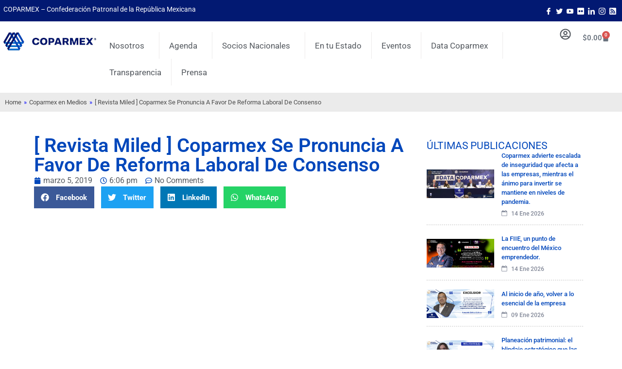

--- FILE ---
content_type: text/html; charset=UTF-8
request_url: https://coparmex.org.mx/revista-miled-coparmex-se-pronuncia-a-favor-de-reforma-laboral-de-consenso/
body_size: 21494
content:
<!doctype html>
<html lang="es" prefix="og: http://ogp.me/ns# fb: http://ogp.me/ns/fb#">
<head>
<meta name="MobileOptimized" content="width" />
<meta name="HandheldFriendly" content="true" />
<meta name="generator" content="Drupal 9 (https://www.drupal.org)" />

<meta name="MobileOptimized" content="width" />
<meta name="HandheldFriendly" content="true" />

<meta charset="UTF-8">
<title>Coparmex Se Pronuncia A Favor De Reforma Laboral De Consenso</title><meta name="robots" content="index,follow"><meta name="googlebot" content="index,follow,max-snippet:-1,max-image-preview:large,max-video-preview:-1"><meta name="bingbot" content="index,follow,max-snippet:-1,max-image-preview:large,max-video-preview:-1"><link rel="canonical" href="https://coparmex.org.mx/revista-miled-coparmex-se-pronuncia-a-favor-de-reforma-laboral-de-consenso/" /><link rel="alternate" type="application/rss+xml" href="https://coparmex.org.mx/sitemap.xml" /><meta property="og:url" content="https://coparmex.org.mx/revista-miled-coparmex-se-pronuncia-a-favor-de-reforma-laboral-de-consenso/" /><meta property="og:title" content="Coparmex Se Pronuncia A Favor De Reforma Laboral De Consenso" /><meta property="og:description" content="" /><meta property="og:type" content="article" /><meta property="og:image" content="https://coparmex.org.mx/storage/2024/02/Miniatura-Coparmex.jpg" /><meta property="og:image:width" content="500" /><meta property="og:image:type" content="image/jpeg" /><meta property="og:site_name" content="Coparmex Nacional" /><meta property="og:locale" content="es_MX" /><meta property="og:publish_date" content="2019-03-05T18:06:25+00:00" /><meta property="article:published_time" content="2019-03-05T18:06:25+00:00" /><meta property="article:modified_time" content="2019-03-05T18:06:25+00:00" /><meta property="article:section" content="Coparmex en Medios" /><meta property="article:author" content="h@dmin" /><meta property="article:publisher" content="https://www.facebook.com/coparmexnacional" /><meta property="twitter:url" content="https://coparmex.org.mx/revista-miled-coparmex-se-pronuncia-a-favor-de-reforma-laboral-de-consenso/" /><meta property="twitter:title" content="Coparmex Se Pronuncia A Favor De Reforma Laboral De Consenso" /><meta property="twitter:description" content="" /><meta property="twitter:image" content="https://coparmex.org.mx/storage/2024/02/Miniatura-Coparmex.jpg" /><meta property="twitter:domain" content="Coparmex Nacional" /><meta property="twitter:card" content="summary_large_image" /><meta property="twitter:creator" content="@Coparmex" /><meta property="twitter:site" content="@Coparmex" /><script type="application/ld+json">{"@context":"https://schema.org","@graph":[{"@type":"NewsArticle","@id":"https://coparmex.org.mx/revista-miled-coparmex-se-pronuncia-a-favor-de-reforma-laboral-de-consenso/#NewsArticle","url":"https://coparmex.org.mx/revista-miled-coparmex-se-pronuncia-a-favor-de-reforma-laboral-de-consenso/","headline":"Coparmex Se Pronuncia A Favor De Reforma Laboral De Consenso","datePublished":"2026-01-16T05:44:47-05:00","dateModified":"2026-01-16T05:44:47-05:00","author":{"@type":"Person","@id":"https://coparmex.org.mx/writer/hdmin/#2968492817","url":"https://coparmex.org.mx/writer/hdmin/","name":"h@dmin"},"publisher":{"@id":"https://coparmex.org.mx#organization"}},{"@type":"BreadcrumbList","@id":"https://coparmex.org.mx/revista-miled-coparmex-se-pronuncia-a-favor-de-reforma-laboral-de-consenso/#breadcrumblist","itemListElement":[{"@type":"ListItem","position":"1","item":{"@id":"https://coparmex.org.mx","name":"Coparmex Nacional | Confederaci\u00f3n Patronal de la Rep\u00fablica Mexicana"}},{"@type":"ListItem","position":"2","item":{"@id":"https://coparmex.org.mx/category/coparmex-en-medios/","name":"Coparmex en Medios"}},{"@type":"ListItem","position":"3","item":{"@id":"https://coparmex.org.mx/revista-miled-coparmex-se-pronuncia-a-favor-de-reforma-laboral-de-consenso/","name":"Coparmex Se Pronuncia A Favor De Reforma Laboral De Consenso"}}]}]}</script>
<meta name="viewport" content="width=device-width, initial-scale=1">
<link rel="profile" href="https://gmpg.org/xfn/11">
<link rel='dns-prefetch' href='//www.googletagmanager.com' />
<link rel="alternate" type="application/rss+xml" title="Coparmex Nacional &raquo; Feed" href="https://coparmex.org.mx/feed/" />
<link rel="alternate" type="application/rss+xml" title="Coparmex Nacional &raquo; RSS de los comentarios" href="https://coparmex.org.mx/comments/feed/" />
<link rel="alternate" type="application/rss+xml" title="Coparmex Nacional &raquo; [ Revista Miled ] Coparmex Se Pronuncia A Favor De Reforma Laboral De Consenso RSS de los comentarios" href="https://coparmex.org.mx/revista-miled-coparmex-se-pronuncia-a-favor-de-reforma-laboral-de-consenso/feed/" />
<link rel="alternate" title="oEmbed (JSON)" type="application/json+oembed" href="https://coparmex.org.mx/wp-json/oembed/1.0/embed?url=https%3A%2F%2Fcoparmex.org.mx%2Frevista-miled-coparmex-se-pronuncia-a-favor-de-reforma-laboral-de-consenso%2F" />
<link rel="alternate" title="oEmbed (XML)" type="text/xml+oembed" href="https://coparmex.org.mx/wp-json/oembed/1.0/embed?url=https%3A%2F%2Fcoparmex.org.mx%2Frevista-miled-coparmex-se-pronuncia-a-favor-de-reforma-laboral-de-consenso%2F&#038;format=xml" />
<style id='wp-img-auto-sizes-contain-inline-css'>
img:is([sizes=auto i],[sizes^="auto," i]){contain-intrinsic-size:3000px 1500px}
</style>
<link rel='stylesheet' id='wp-block-library-css' href='//coparmex.org.mx/core/cache/wpfc-minified/e5ewiyqk/dugr8.css' media='all' />
<style id='wp-block-paragraph-inline-css'>
.is-small-text{font-size:.875em}.is-regular-text{font-size:1em}.is-large-text{font-size:2.25em}.is-larger-text{font-size:3em}.has-drop-cap:not(:focus):first-letter{float:left;font-size:8.4em;font-style:normal;font-weight:100;line-height:.68;margin:.05em .1em 0 0;text-transform:uppercase}body.rtl .has-drop-cap:not(:focus):first-letter{float:none;margin-left:.1em}p.has-drop-cap.has-background{overflow:hidden}:root :where(p.has-background){padding:1.25em 2.375em}:where(p.has-text-color:not(.has-link-color)) a{color:inherit}p.has-text-align-left[style*="writing-mode:vertical-lr"],p.has-text-align-right[style*="writing-mode:vertical-rl"]{rotate:180deg}
</style>
<link rel='stylesheet' id='wc-blocks-style-css' href='//coparmex.org.mx/core/cache/wpfc-minified/d30du5tc/dugib.css' media='all' />
<style id='global-styles-inline-css'>
:root{--wp--preset--aspect-ratio--square: 1;--wp--preset--aspect-ratio--4-3: 4/3;--wp--preset--aspect-ratio--3-4: 3/4;--wp--preset--aspect-ratio--3-2: 3/2;--wp--preset--aspect-ratio--2-3: 2/3;--wp--preset--aspect-ratio--16-9: 16/9;--wp--preset--aspect-ratio--9-16: 9/16;--wp--preset--color--black: #000000;--wp--preset--color--cyan-bluish-gray: #abb8c3;--wp--preset--color--white: #ffffff;--wp--preset--color--pale-pink: #f78da7;--wp--preset--color--vivid-red: #cf2e2e;--wp--preset--color--luminous-vivid-orange: #ff6900;--wp--preset--color--luminous-vivid-amber: #fcb900;--wp--preset--color--light-green-cyan: #7bdcb5;--wp--preset--color--vivid-green-cyan: #00d084;--wp--preset--color--pale-cyan-blue: #8ed1fc;--wp--preset--color--vivid-cyan-blue: #0693e3;--wp--preset--color--vivid-purple: #9b51e0;--wp--preset--gradient--vivid-cyan-blue-to-vivid-purple: linear-gradient(135deg,rgb(6,147,227) 0%,rgb(155,81,224) 100%);--wp--preset--gradient--light-green-cyan-to-vivid-green-cyan: linear-gradient(135deg,rgb(122,220,180) 0%,rgb(0,208,130) 100%);--wp--preset--gradient--luminous-vivid-amber-to-luminous-vivid-orange: linear-gradient(135deg,rgb(252,185,0) 0%,rgb(255,105,0) 100%);--wp--preset--gradient--luminous-vivid-orange-to-vivid-red: linear-gradient(135deg,rgb(255,105,0) 0%,rgb(207,46,46) 100%);--wp--preset--gradient--very-light-gray-to-cyan-bluish-gray: linear-gradient(135deg,rgb(238,238,238) 0%,rgb(169,184,195) 100%);--wp--preset--gradient--cool-to-warm-spectrum: linear-gradient(135deg,rgb(74,234,220) 0%,rgb(151,120,209) 20%,rgb(207,42,186) 40%,rgb(238,44,130) 60%,rgb(251,105,98) 80%,rgb(254,248,76) 100%);--wp--preset--gradient--blush-light-purple: linear-gradient(135deg,rgb(255,206,236) 0%,rgb(152,150,240) 100%);--wp--preset--gradient--blush-bordeaux: linear-gradient(135deg,rgb(254,205,165) 0%,rgb(254,45,45) 50%,rgb(107,0,62) 100%);--wp--preset--gradient--luminous-dusk: linear-gradient(135deg,rgb(255,203,112) 0%,rgb(199,81,192) 50%,rgb(65,88,208) 100%);--wp--preset--gradient--pale-ocean: linear-gradient(135deg,rgb(255,245,203) 0%,rgb(182,227,212) 50%,rgb(51,167,181) 100%);--wp--preset--gradient--electric-grass: linear-gradient(135deg,rgb(202,248,128) 0%,rgb(113,206,126) 100%);--wp--preset--gradient--midnight: linear-gradient(135deg,rgb(2,3,129) 0%,rgb(40,116,252) 100%);--wp--preset--font-size--small: 13px;--wp--preset--font-size--medium: 20px;--wp--preset--font-size--large: 36px;--wp--preset--font-size--x-large: 42px;--wp--preset--spacing--20: 0.44rem;--wp--preset--spacing--30: 0.67rem;--wp--preset--spacing--40: 1rem;--wp--preset--spacing--50: 1.5rem;--wp--preset--spacing--60: 2.25rem;--wp--preset--spacing--70: 3.38rem;--wp--preset--spacing--80: 5.06rem;--wp--preset--shadow--natural: 6px 6px 9px rgba(0, 0, 0, 0.2);--wp--preset--shadow--deep: 12px 12px 50px rgba(0, 0, 0, 0.4);--wp--preset--shadow--sharp: 6px 6px 0px rgba(0, 0, 0, 0.2);--wp--preset--shadow--outlined: 6px 6px 0px -3px rgb(255, 255, 255), 6px 6px rgb(0, 0, 0);--wp--preset--shadow--crisp: 6px 6px 0px rgb(0, 0, 0);}:root { --wp--style--global--content-size: 800px;--wp--style--global--wide-size: 1200px; }:where(body) { margin: 0; }.wp-site-blocks > .alignleft { float: left; margin-right: 2em; }.wp-site-blocks > .alignright { float: right; margin-left: 2em; }.wp-site-blocks > .aligncenter { justify-content: center; margin-left: auto; margin-right: auto; }:where(.wp-site-blocks) > * { margin-block-start: 24px; margin-block-end: 0; }:where(.wp-site-blocks) > :first-child { margin-block-start: 0; }:where(.wp-site-blocks) > :last-child { margin-block-end: 0; }:root { --wp--style--block-gap: 24px; }:root :where(.is-layout-flow) > :first-child{margin-block-start: 0;}:root :where(.is-layout-flow) > :last-child{margin-block-end: 0;}:root :where(.is-layout-flow) > *{margin-block-start: 24px;margin-block-end: 0;}:root :where(.is-layout-constrained) > :first-child{margin-block-start: 0;}:root :where(.is-layout-constrained) > :last-child{margin-block-end: 0;}:root :where(.is-layout-constrained) > *{margin-block-start: 24px;margin-block-end: 0;}:root :where(.is-layout-flex){gap: 24px;}:root :where(.is-layout-grid){gap: 24px;}.is-layout-flow > .alignleft{float: left;margin-inline-start: 0;margin-inline-end: 2em;}.is-layout-flow > .alignright{float: right;margin-inline-start: 2em;margin-inline-end: 0;}.is-layout-flow > .aligncenter{margin-left: auto !important;margin-right: auto !important;}.is-layout-constrained > .alignleft{float: left;margin-inline-start: 0;margin-inline-end: 2em;}.is-layout-constrained > .alignright{float: right;margin-inline-start: 2em;margin-inline-end: 0;}.is-layout-constrained > .aligncenter{margin-left: auto !important;margin-right: auto !important;}.is-layout-constrained > :where(:not(.alignleft):not(.alignright):not(.alignfull)){max-width: var(--wp--style--global--content-size);margin-left: auto !important;margin-right: auto !important;}.is-layout-constrained > .alignwide{max-width: var(--wp--style--global--wide-size);}body .is-layout-flex{display: flex;}.is-layout-flex{flex-wrap: wrap;align-items: center;}.is-layout-flex > :is(*, div){margin: 0;}body .is-layout-grid{display: grid;}.is-layout-grid > :is(*, div){margin: 0;}body{padding-top: 0px;padding-right: 0px;padding-bottom: 0px;padding-left: 0px;}a:where(:not(.wp-element-button)){text-decoration: underline;}:root :where(.wp-element-button, .wp-block-button__link){background-color: #32373c;border-width: 0;color: #fff;font-family: inherit;font-size: inherit;font-style: inherit;font-weight: inherit;letter-spacing: inherit;line-height: inherit;padding-top: calc(0.667em + 2px);padding-right: calc(1.333em + 2px);padding-bottom: calc(0.667em + 2px);padding-left: calc(1.333em + 2px);text-decoration: none;text-transform: inherit;}.has-black-color{color: var(--wp--preset--color--black) !important;}.has-cyan-bluish-gray-color{color: var(--wp--preset--color--cyan-bluish-gray) !important;}.has-white-color{color: var(--wp--preset--color--white) !important;}.has-pale-pink-color{color: var(--wp--preset--color--pale-pink) !important;}.has-vivid-red-color{color: var(--wp--preset--color--vivid-red) !important;}.has-luminous-vivid-orange-color{color: var(--wp--preset--color--luminous-vivid-orange) !important;}.has-luminous-vivid-amber-color{color: var(--wp--preset--color--luminous-vivid-amber) !important;}.has-light-green-cyan-color{color: var(--wp--preset--color--light-green-cyan) !important;}.has-vivid-green-cyan-color{color: var(--wp--preset--color--vivid-green-cyan) !important;}.has-pale-cyan-blue-color{color: var(--wp--preset--color--pale-cyan-blue) !important;}.has-vivid-cyan-blue-color{color: var(--wp--preset--color--vivid-cyan-blue) !important;}.has-vivid-purple-color{color: var(--wp--preset--color--vivid-purple) !important;}.has-black-background-color{background-color: var(--wp--preset--color--black) !important;}.has-cyan-bluish-gray-background-color{background-color: var(--wp--preset--color--cyan-bluish-gray) !important;}.has-white-background-color{background-color: var(--wp--preset--color--white) !important;}.has-pale-pink-background-color{background-color: var(--wp--preset--color--pale-pink) !important;}.has-vivid-red-background-color{background-color: var(--wp--preset--color--vivid-red) !important;}.has-luminous-vivid-orange-background-color{background-color: var(--wp--preset--color--luminous-vivid-orange) !important;}.has-luminous-vivid-amber-background-color{background-color: var(--wp--preset--color--luminous-vivid-amber) !important;}.has-light-green-cyan-background-color{background-color: var(--wp--preset--color--light-green-cyan) !important;}.has-vivid-green-cyan-background-color{background-color: var(--wp--preset--color--vivid-green-cyan) !important;}.has-pale-cyan-blue-background-color{background-color: var(--wp--preset--color--pale-cyan-blue) !important;}.has-vivid-cyan-blue-background-color{background-color: var(--wp--preset--color--vivid-cyan-blue) !important;}.has-vivid-purple-background-color{background-color: var(--wp--preset--color--vivid-purple) !important;}.has-black-border-color{border-color: var(--wp--preset--color--black) !important;}.has-cyan-bluish-gray-border-color{border-color: var(--wp--preset--color--cyan-bluish-gray) !important;}.has-white-border-color{border-color: var(--wp--preset--color--white) !important;}.has-pale-pink-border-color{border-color: var(--wp--preset--color--pale-pink) !important;}.has-vivid-red-border-color{border-color: var(--wp--preset--color--vivid-red) !important;}.has-luminous-vivid-orange-border-color{border-color: var(--wp--preset--color--luminous-vivid-orange) !important;}.has-luminous-vivid-amber-border-color{border-color: var(--wp--preset--color--luminous-vivid-amber) !important;}.has-light-green-cyan-border-color{border-color: var(--wp--preset--color--light-green-cyan) !important;}.has-vivid-green-cyan-border-color{border-color: var(--wp--preset--color--vivid-green-cyan) !important;}.has-pale-cyan-blue-border-color{border-color: var(--wp--preset--color--pale-cyan-blue) !important;}.has-vivid-cyan-blue-border-color{border-color: var(--wp--preset--color--vivid-cyan-blue) !important;}.has-vivid-purple-border-color{border-color: var(--wp--preset--color--vivid-purple) !important;}.has-vivid-cyan-blue-to-vivid-purple-gradient-background{background: var(--wp--preset--gradient--vivid-cyan-blue-to-vivid-purple) !important;}.has-light-green-cyan-to-vivid-green-cyan-gradient-background{background: var(--wp--preset--gradient--light-green-cyan-to-vivid-green-cyan) !important;}.has-luminous-vivid-amber-to-luminous-vivid-orange-gradient-background{background: var(--wp--preset--gradient--luminous-vivid-amber-to-luminous-vivid-orange) !important;}.has-luminous-vivid-orange-to-vivid-red-gradient-background{background: var(--wp--preset--gradient--luminous-vivid-orange-to-vivid-red) !important;}.has-very-light-gray-to-cyan-bluish-gray-gradient-background{background: var(--wp--preset--gradient--very-light-gray-to-cyan-bluish-gray) !important;}.has-cool-to-warm-spectrum-gradient-background{background: var(--wp--preset--gradient--cool-to-warm-spectrum) !important;}.has-blush-light-purple-gradient-background{background: var(--wp--preset--gradient--blush-light-purple) !important;}.has-blush-bordeaux-gradient-background{background: var(--wp--preset--gradient--blush-bordeaux) !important;}.has-luminous-dusk-gradient-background{background: var(--wp--preset--gradient--luminous-dusk) !important;}.has-pale-ocean-gradient-background{background: var(--wp--preset--gradient--pale-ocean) !important;}.has-electric-grass-gradient-background{background: var(--wp--preset--gradient--electric-grass) !important;}.has-midnight-gradient-background{background: var(--wp--preset--gradient--midnight) !important;}.has-small-font-size{font-size: var(--wp--preset--font-size--small) !important;}.has-medium-font-size{font-size: var(--wp--preset--font-size--medium) !important;}.has-large-font-size{font-size: var(--wp--preset--font-size--large) !important;}.has-x-large-font-size{font-size: var(--wp--preset--font-size--x-large) !important;}
</style>
<link rel='stylesheet' id='woocommerce-layout-css' href='//coparmex.org.mx/core/cache/wpfc-minified/8jt9yltp/dugib.css' media='all' />
<link rel='stylesheet' id='woocommerce-smallscreen-css' href='//coparmex.org.mx/core/cache/wpfc-minified/etlpeo8k/dugib.css' media='only screen and (max-width: 768px)' />
<link rel='stylesheet' id='woocommerce-general-css' href='//coparmex.org.mx/core/cache/wpfc-minified/13fp5kvk/dugib.css' media='all' />
<style id='woocommerce-inline-inline-css'>
.woocommerce form .form-row .required { visibility: visible; }
</style>
<link rel='stylesheet' id='brands-styles-css' href='//coparmex.org.mx/core/cache/wpfc-minified/ldvjvbzx/dugib.css' media='all' />
<link rel='stylesheet' id='hello-elementor-css' href='//coparmex.org.mx/core/cache/wpfc-minified/7jriiell/dugib.css' media='all' />
<link rel='stylesheet' id='hello-elementor-theme-style-css' href='//coparmex.org.mx/core/cache/wpfc-minified/10hpif3p/dugib.css' media='all' />
<link rel='stylesheet' id='hello-elementor-header-footer-css' href='//coparmex.org.mx/core/cache/wpfc-minified/2qysi435/dugib.css' media='all' />
<link rel='stylesheet' id='elementor-frontend-css' href='//coparmex.org.mx/core/cache/wpfc-minified/kztq7tlz/dugib.css' media='all' />
<link rel='stylesheet' id='elementor-post-5-css' href='https://coparmex.org.mx/storage/elementor/css/post-5.css' media='all' />
<link rel='stylesheet' id='widget-image-css' href='//coparmex.org.mx/core/cache/wpfc-minified/1r1l60xl/dugib.css' media='all' />
<link rel='stylesheet' id='widget-nav-menu-css' href='//coparmex.org.mx/core/cache/wpfc-minified/99l3rxke/dugib.css' media='all' />
<link rel='stylesheet' id='widget-woocommerce-menu-cart-css' href='//coparmex.org.mx/core/cache/wpfc-minified/76xva7r8/dugib.css' media='all' />
<link rel='stylesheet' id='widget-heading-css' href='//coparmex.org.mx/core/cache/wpfc-minified/6jzhnduf/dugib.css' media='all' />
<link rel='stylesheet' id='widget-icon-list-css' href='//coparmex.org.mx/core/cache/wpfc-minified/1niq1pnx/dugib.css' media='all' />
<link rel='stylesheet' id='widget-post-info-css' href='//coparmex.org.mx/core/cache/wpfc-minified/8jqtxzxw/dugr8.css' media='all' />
<link rel='stylesheet' id='widget-share-buttons-css' href='//coparmex.org.mx/core/cache/wpfc-minified/30793y1c/dugr8.css' media='all' />
<link rel='stylesheet' id='e-apple-webkit-css' href='//coparmex.org.mx/core/cache/wpfc-minified/e704iud6/dugr8.css' media='all' />
<link rel='stylesheet' id='widget-divider-css' href='//coparmex.org.mx/core/cache/wpfc-minified/l93ah5j2/dugr8.css' media='all' />
<link rel='stylesheet' id='widget-posts-css' href='//coparmex.org.mx/core/cache/wpfc-minified/e2dy8hcr/dugr8.css' media='all' />
<link rel='stylesheet' id='elementor-post-9-css' href='https://coparmex.org.mx/storage/elementor/css/post-9.css' media='all' />
<link rel='stylesheet' id='elementor-post-55-css' href='https://coparmex.org.mx/storage/elementor/css/post-55.css' media='all' />
<link rel='stylesheet' id='elementor-post-95910-css' href='https://coparmex.org.mx/storage/elementor/css/post-95910.css' media='all' />
<link rel='stylesheet' id='hello-elementor-child-style-css' href='//coparmex.org.mx/core/views/71b7d50ea1/design.css' media='all' />
<link rel='stylesheet' id='ekit-widget-styles-css' href='//coparmex.org.mx/core/cache/wpfc-minified/qutyovyh/dugib.css' media='all' />
<link rel='stylesheet' id='ekit-widget-styles-pro-css' href='//coparmex.org.mx/core/cache/wpfc-minified/mle1xw5d/dugib.css' media='all' />
<link rel='stylesheet' id='ekit-responsive-css' href='//coparmex.org.mx/core/cache/wpfc-minified/8ilk3heq/dugib.css' media='all' />
<link rel='stylesheet' id='elementor-gf-local-roboto-css' href='//coparmex.org.mx/core/cache/wpfc-minified/46ioj5w/dugib.css' media='all' />
<link rel='stylesheet' id='elementor-gf-local-robotoslab-css' href='//coparmex.org.mx/core/cache/wpfc-minified/77bwdsio/dugib.css' media='all' />
<link rel='stylesheet' id='elementor-icons-ekiticons-css' href='//coparmex.org.mx/core/cache/wpfc-minified/k2y89vpo/dugib.css' media='all' />
<script src="https://coparmex.org.mx/lib/js/jquery/jquery.min.js" id="jquery-core-js"></script>
<script src="https://coparmex.org.mx/lib/js/jquery/jquery-migrate.min.js" id="jquery-migrate-js"></script>
<script src="https://coparmex.org.mx/core/modules/39d10ee62c/assets/js/jquery-blockui/jquery.blockUI.min.js" id="jquery-blockui-js" defer data-wp-strategy="defer"></script>
<script id="wc-add-to-cart-js-extra">
var wc_add_to_cart_params = {"ajax_url":"https://coparmex.org.mx/ajax-call","wc_ajax_url":"/?wc-ajax=%%endpoint%%","i18n_view_cart":"Ver carrito","cart_url":"https://coparmex.org.mx/carrito/","is_cart":"","cart_redirect_after_add":"no"};
</script>
<script src="https://coparmex.org.mx/core/modules/39d10ee62c/assets/js/frontend/add-to-cart.min.js" id="wc-add-to-cart-js" defer data-wp-strategy="defer"></script>
<script src="https://coparmex.org.mx/core/modules/39d10ee62c/assets/js/js-cookie/js.cookie.min.js" id="js-cookie-js" defer data-wp-strategy="defer"></script>
<script id="woocommerce-js-extra">
var woocommerce_params = {"ajax_url":"https://coparmex.org.mx/ajax-call","wc_ajax_url":"/?wc-ajax=%%endpoint%%","i18n_password_show":"Show password","i18n_password_hide":"Hide password"};
</script>
<script src="https://coparmex.org.mx/core/modules/39d10ee62c/assets/js/frontend/woocommerce.min.js" id="woocommerce-js" defer data-wp-strategy="defer"></script>
<link rel='shortlink' href='https://coparmex.org.mx/?p=1271' />
<script async src="https://www.googletagmanager.com/gtag/js?id=G-JJX0BSG19M"></script>
<script>
window.dataLayer = window.dataLayer || [];
function gtag(){dataLayer.push(arguments);}
gtag('js', new Date());
gtag('config', 'G-JJX0BSG19M');
</script>
<noscript><style>.woocommerce-product-gallery{ opacity: 1 !important; }</style></noscript>
<script type="text/javascript">var elementskit_module_parallax_url = "https://coparmex.org.mx/core/modules/e952fbe8ec/modules/parallax/";</script>			<style>
.e-con.e-parent:nth-of-type(n+4):not(.e-lazyloaded):not(.e-no-lazyload),
.e-con.e-parent:nth-of-type(n+4):not(.e-lazyloaded):not(.e-no-lazyload) * {
background-image: none !important;
}
@media screen and (max-height: 1024px) {
.e-con.e-parent:nth-of-type(n+3):not(.e-lazyloaded):not(.e-no-lazyload),
.e-con.e-parent:nth-of-type(n+3):not(.e-lazyloaded):not(.e-no-lazyload) * {
background-image: none !important;
}
}
@media screen and (max-height: 640px) {
.e-con.e-parent:nth-of-type(n+2):not(.e-lazyloaded):not(.e-no-lazyload),
.e-con.e-parent:nth-of-type(n+2):not(.e-lazyloaded):not(.e-no-lazyload) * {
background-image: none !important;
}
}
</style>
<link rel="icon" href="https://coparmex.org.mx/storage/2024/02/favicon.png" sizes="32x32" />
<link rel="icon" href="https://coparmex.org.mx/storage/2024/02/favicon.png" sizes="192x192" />
<link rel="apple-touch-icon" href="https://coparmex.org.mx/storage/2024/02/favicon.png" />
<meta name="msapplication-TileImage" content="https://coparmex.org.mx/storage/2024/02/favicon.png" />
<style id="wp-custom-css">
a {
color: #0047bb; /*Normal Link Color*/
}
a:active, a:hover {
color: #021972; /*Hover and Active satet color*/
}
</style>
<link rel='stylesheet' id='wc-stripe-blocks-checkout-style-css' href='//coparmex.org.mx/core/cache/wpfc-minified/eu33gvhn/dugib.css' media='all' />
<link rel='stylesheet' id='elementskit-reset-button-for-pro-form-css-css' href='//coparmex.org.mx/core/cache/wpfc-minified/egzxebcn/dugib.css' media='all' />
</head>
<body class="wp-singular post-template-default single single-post postid-1271 single-format-standard wp-custom-logo wp-embed-responsive wp-theme-hello-elementor wp-child-theme-hello-theme-child theme-hello-elementor woocommerce-no-js hello-elementor-default elementor-default elementor-kit-5 elementor-page-95910">
<a class="skip-link screen-reader-text" href="#content">Ir al contenido</a>
<div data-elementor-type="header" data-elementor-id="9" class="elementor elementor-9 elementor-location-header" data-elementor-post-type="elementor_library">
<div class="elementor-element elementor-element-6e8a153 e-con-full e-flex e-con e-parent" data-id="6e8a153" data-element_type="container" data-settings="{&quot;background_background&quot;:&quot;classic&quot;,&quot;ekit_has_onepagescroll_dot&quot;:&quot;yes&quot;}">
<div class="elementor-element elementor-element-0d9b88e e-con-full e-flex e-con e-child" data-id="0d9b88e" data-element_type="container" data-settings="{&quot;ekit_has_onepagescroll_dot&quot;:&quot;yes&quot;}">
<div class="elementor-element elementor-element-4d8182e elementor-widget elementor-widget-text-editor" data-id="4d8182e" data-element_type="widget" data-settings="{&quot;ekit_we_effect_on&quot;:&quot;none&quot;}" data-widget_type="text-editor.default">
<div class="elementor-widget-container">
<p>COPARMEX &#8211; Confederación Patronal de la República Mexicana</p>								</div>
</div>
</div>
<div class="elementor-element elementor-element-af23779 e-con-full e-flex e-con e-child" data-id="af23779" data-element_type="container" data-settings="{&quot;ekit_has_onepagescroll_dot&quot;:&quot;yes&quot;}">
<div class="elementor-element elementor-element-b44ba19 elementor-widget elementor-widget-elementskit-social-media" data-id="b44ba19" data-element_type="widget" data-settings="{&quot;ekit_we_effect_on&quot;:&quot;none&quot;}" data-widget_type="elementskit-social-media.default">
<div class="elementor-widget-container">
<div class="ekit-wid-con" >			 <ul class="ekit_social_media">
<li class="elementor-repeater-item-8c9089f">
<a
href="https://www.facebook.com/coparmexnacional" aria-label="Facebook" class="facebook" >
<i aria-hidden="true" class="icon icon-facebook"></i>									
</a>
</li>
<li class="elementor-repeater-item-a898212">
<a
href="https://twitter.com/Coparmex" aria-label="Twitter" class="twitter" >
<i aria-hidden="true" class="icon icon-twitter"></i>									
</a>
</li>
<li class="elementor-repeater-item-2f3d610">
<a
href="https://www.youtube.com/user/videotecaCoparmex" aria-label="Youtube" class="v" >
<i aria-hidden="true" class="icon icon-youtube-v"></i>									
</a>
</li>
<li class="elementor-repeater-item-f61bc97">
<a
href="https://www.flickr.com/photos/coparmexnacional/" aria-label="Flicker" class="flickr" >
<svg aria-hidden="true" class="e-font-icon-svg e-fab-flickr" viewBox="0 0 448 512" xmlns="http://www.w3.org/2000/svg"><path d="M400 32H48C21.5 32 0 53.5 0 80v352c0 26.5 21.5 48 48 48h352c26.5 0 48-21.5 48-48V80c0-26.5-21.5-48-48-48zM144.5 319c-35.1 0-63.5-28.4-63.5-63.5s28.4-63.5 63.5-63.5 63.5 28.4 63.5 63.5-28.4 63.5-63.5 63.5zm159 0c-35.1 0-63.5-28.4-63.5-63.5s28.4-63.5 63.5-63.5 63.5 28.4 63.5 63.5-28.4 63.5-63.5 63.5z"></path></svg>									
</a>
</li>
<li class="elementor-repeater-item-7689eea">
<a
href="https://www.linkedin.com/company/coparmexnacional/" aria-label="LinkedIn" class="linkedin" >
<i aria-hidden="true" class="icon icon-linkedin"></i>									
</a>
</li>
<li class="elementor-repeater-item-ef17171">
<a
href="https://www.instagram.com/coparmexnacional/" aria-label="Instagram" class="instagram" >
<svg aria-hidden="true" class="e-font-icon-svg e-fab-instagram" viewBox="0 0 448 512" xmlns="http://www.w3.org/2000/svg"><path d="M224.1 141c-63.6 0-114.9 51.3-114.9 114.9s51.3 114.9 114.9 114.9S339 319.5 339 255.9 287.7 141 224.1 141zm0 189.6c-41.1 0-74.7-33.5-74.7-74.7s33.5-74.7 74.7-74.7 74.7 33.5 74.7 74.7-33.6 74.7-74.7 74.7zm146.4-194.3c0 14.9-12 26.8-26.8 26.8-14.9 0-26.8-12-26.8-26.8s12-26.8 26.8-26.8 26.8 12 26.8 26.8zm76.1 27.2c-1.7-35.9-9.9-67.7-36.2-93.9-26.2-26.2-58-34.4-93.9-36.2-37-2.1-147.9-2.1-184.9 0-35.8 1.7-67.6 9.9-93.9 36.1s-34.4 58-36.2 93.9c-2.1 37-2.1 147.9 0 184.9 1.7 35.9 9.9 67.7 36.2 93.9s58 34.4 93.9 36.2c37 2.1 147.9 2.1 184.9 0 35.9-1.7 67.7-9.9 93.9-36.2 26.2-26.2 34.4-58 36.2-93.9 2.1-37 2.1-147.8 0-184.8zM398.8 388c-7.8 19.6-22.9 34.7-42.6 42.6-29.5 11.7-99.5 9-132.1 9s-102.7 2.6-132.1-9c-19.6-7.8-34.7-22.9-42.6-42.6-11.7-29.5-9-99.5-9-132.1s-2.6-102.7 9-132.1c7.8-19.6 22.9-34.7 42.6-42.6 29.5-11.7 99.5-9 132.1-9s102.7-2.6 132.1 9c19.6 7.8 34.7 22.9 42.6 42.6 11.7 29.5 9 99.5 9 132.1s2.7 102.7-9 132.1z"></path></svg>									
</a>
</li>
<li class="elementor-repeater-item-97baec9">
<a
href="https://coparmex.org.mx/feed/" aria-label="Rss" class="square" >
<svg aria-hidden="true" class="e-font-icon-svg e-fas-rss-square" viewBox="0 0 448 512" xmlns="http://www.w3.org/2000/svg"><path d="M400 32H48C21.49 32 0 53.49 0 80v352c0 26.51 21.49 48 48 48h352c26.51 0 48-21.49 48-48V80c0-26.51-21.49-48-48-48zM112 416c-26.51 0-48-21.49-48-48s21.49-48 48-48 48 21.49 48 48-21.49 48-48 48zm157.533 0h-34.335c-6.011 0-11.051-4.636-11.442-10.634-5.214-80.05-69.243-143.92-149.123-149.123-5.997-.39-10.633-5.431-10.633-11.441v-34.335c0-6.535 5.468-11.777 11.994-11.425 110.546 5.974 198.997 94.536 204.964 204.964.352 6.526-4.89 11.994-11.425 11.994zm103.027 0h-34.334c-6.161 0-11.175-4.882-11.427-11.038-5.598-136.535-115.204-246.161-251.76-251.76C68.882 152.949 64 147.935 64 141.774V107.44c0-6.454 5.338-11.664 11.787-11.432 167.83 6.025 302.21 141.191 308.205 308.205.232 6.449-4.978 11.787-11.432 11.787z"></path></svg>									
</a>
</li>
</ul>
</div>				</div>
</div>
</div>
</div>
<div class="elementor-element elementor-element-207f8aa e-con-full e-flex e-con e-parent" data-id="207f8aa" data-element_type="container" data-settings="{&quot;ekit_has_onepagescroll_dot&quot;:&quot;yes&quot;}">
<div class="elementor-element elementor-element-e048cbb e-con-full e-flex e-con e-child" data-id="e048cbb" data-element_type="container" data-settings="{&quot;ekit_has_onepagescroll_dot&quot;:&quot;yes&quot;}">
<div class="elementor-element elementor-element-5e1c3f3 elementor-widget elementor-widget-image" data-id="5e1c3f3" data-element_type="widget" data-settings="{&quot;ekit_we_effect_on&quot;:&quot;none&quot;}" data-widget_type="image.default">
<div class="elementor-widget-container">
<a href="https://coparmex.org.mx/">
<img width="386" height="100" src="https://coparmex.org.mx/storage/2024/02/cpm-logo-new.png" class="attachment-large size-large wp-image-12" alt="Coparmex" srcset="https://coparmex.org.mx/storage/2024/02/cpm-logo-new.png 386w, https://coparmex.org.mx/storage/2024/02/cpm-logo-new-300x78.png 300w" sizes="(max-width: 386px) 100vw, 386px" />								</a>
</div>
</div>
</div>
<div class="elementor-element elementor-element-c100c4f e-con-full e-flex e-con e-child" data-id="c100c4f" data-element_type="container" data-settings="{&quot;ekit_has_onepagescroll_dot&quot;:&quot;yes&quot;}">
<div class="elementor-element elementor-element-dfc47cd elementor-nav-menu__text-align-center elementor-nav-menu__align-start elementor-nav-menu--dropdown-tablet elementor-nav-menu--toggle elementor-nav-menu--burger elementor-widget elementor-widget-nav-menu" data-id="dfc47cd" data-element_type="widget" data-settings="{&quot;submenu_icon&quot;:{&quot;value&quot;:&quot;&lt;i class=\&quot;\&quot;&gt;&lt;\/i&gt;&quot;,&quot;library&quot;:&quot;&quot;},&quot;layout&quot;:&quot;horizontal&quot;,&quot;toggle&quot;:&quot;burger&quot;,&quot;ekit_we_effect_on&quot;:&quot;none&quot;}" data-widget_type="nav-menu.default">
<div class="elementor-widget-container">
<nav aria-label="Menu" class="elementor-nav-menu--main elementor-nav-menu__container elementor-nav-menu--layout-horizontal e--pointer-framed e--animation-grow">
<ul id="menu-1-dfc47cd" class="elementor-nav-menu"><li class="menu-item menu-item-type-custom menu-item-object-custom menu-item-has-children menu-item-31"><a href="#" class="elementor-item elementor-item-anchor">Nosotros</a>
<ul class="sub-menu elementor-nav-menu--dropdown">
<li class="menu-item menu-item-type-post_type menu-item-object-page menu-item-30"><a href="https://coparmex.org.mx/quienes-somos/" class="elementor-sub-item">¿Quiénes somos?</a></li>
<li class="menu-item menu-item-type-post_type menu-item-object-page menu-item-95"><a href="https://coparmex.org.mx/nuestra-historia/" class="elementor-sub-item">Nuestra Historia</a></li>
<li class="menu-item menu-item-type-post_type menu-item-object-page menu-item-has-children menu-item-178"><a href="https://coparmex.org.mx/presidencia-nacional/" class="elementor-sub-item">Presidencia Nacional</a>
<ul class="sub-menu elementor-nav-menu--dropdown">
<li class="menu-item menu-item-type-custom menu-item-object-custom menu-item-6194"><a href="https://coparmex.org.mx/presidencia-nacional/#presidente" class="elementor-sub-item elementor-item-anchor">Juan José Sierra Álvarez</a></li>
<li class="menu-item menu-item-type-custom menu-item-object-custom menu-item-109139"><a href="https://coparmex.org.mx/mensajes-del-presidente/" class="elementor-sub-item">Mensajes del Presidente Nacional</a></li>
<li class="menu-item menu-item-type-custom menu-item-object-custom menu-item-has-children menu-item-6195"><a href="https://coparmex.org.mx/presidencia-nacional/#ejesdetrabajo" class="elementor-sub-item elementor-item-anchor">Ejes de Trabajo</a>
<ul class="sub-menu elementor-nav-menu--dropdown">
<li class="menu-item menu-item-type-post_type menu-item-object-page menu-item-6297"><a href="https://coparmex.org.mx/presidencia-nacional/cultura-empresarial/" class="elementor-sub-item">Cultura Empresarial</a></li>
</ul>
</li>
<li class="menu-item menu-item-type-custom menu-item-object-custom menu-item-6197"><a href="https://coparmex.org.mx/presidencia-nacional/#historicopresidentes" class="elementor-sub-item elementor-item-anchor">Histórico Presidentes</a></li>
</ul>
</li>
<li class="menu-item menu-item-type-post_type menu-item-object-page menu-item-has-children menu-item-6154"><a href="https://coparmex.org.mx/estructura-nacional/" class="elementor-sub-item">Estructura Nacional</a>
<ul class="sub-menu elementor-nav-menu--dropdown">
<li class="menu-item menu-item-type-custom menu-item-object-custom menu-item-has-children menu-item-6252"><a href="#" class="elementor-sub-item elementor-item-anchor">Órganos de gobierno</a>
<ul class="sub-menu elementor-nav-menu--dropdown">
<li class="menu-item menu-item-type-post_type menu-item-object-page menu-item-6246"><a href="https://coparmex.org.mx/estructura-nacional/asamblea/" class="elementor-sub-item">Asamblea</a></li>
<li class="menu-item menu-item-type-post_type menu-item-object-page menu-item-6885"><a href="https://coparmex.org.mx/estructura-nacional/consejo-nacional-directivo/" class="elementor-sub-item">Consejo Nacional Directivo</a></li>
<li class="menu-item menu-item-type-post_type menu-item-object-page menu-item-6248"><a href="https://coparmex.org.mx/estructura-nacional/comision-ejecutiva/" class="elementor-sub-item">Comisión Ejecutiva</a></li>
</ul>
</li>
<li class="menu-item menu-item-type-custom menu-item-object-custom menu-item-has-children menu-item-6417"><a href="#" class="elementor-sub-item elementor-item-anchor">Voluntarios</a>
<ul class="sub-menu elementor-nav-menu--dropdown">
<li class="menu-item menu-item-type-post_type menu-item-object-page menu-item-6425"><a href="https://coparmex.org.mx/estructura-nacional/presidente-nacional/" class="elementor-sub-item">Presidente Nacional</a></li>
<li class="menu-item menu-item-type-post_type menu-item-object-page menu-item-6420"><a href="https://coparmex.org.mx/?page_id=6288" class="elementor-sub-item">Secretario General</a></li>
<li class="menu-item menu-item-type-post_type menu-item-object-page menu-item-6419"><a href="https://coparmex.org.mx/estructura-nacional/vicepresidencias-nacionales/" class="elementor-sub-item">Vicepresidencias Nacionales</a></li>
<li class="menu-item menu-item-type-post_type menu-item-object-page menu-item-6418"><a href="https://coparmex.org.mx/estructura-nacional/consejeros-delegados/" class="elementor-sub-item">Consejeros Delegados</a></li>
</ul>
</li>
<li class="menu-item menu-item-type-custom menu-item-object-custom menu-item-has-children menu-item-6754"><a href="#" class="elementor-sub-item elementor-item-anchor">Trabajo Nacional</a>
<ul class="sub-menu elementor-nav-menu--dropdown">
<li class="menu-item menu-item-type-post_type menu-item-object-page menu-item-6761"><a href="https://coparmex.org.mx/estructura-nacional/director-general/" class="elementor-sub-item">Director General</a></li>
<li class="menu-item menu-item-type-post_type menu-item-object-page menu-item-6760"><a href="https://coparmex.org.mx/estructura-nacional/staff-de-la-oficina-nacional/" class="elementor-sub-item">Staff de la oficina nacional</a></li>
<li class="menu-item menu-item-type-post_type menu-item-object-page menu-item-95312"><a href="https://coparmex.org.mx/estructura-nacional/comisiones-de-trabajo/" class="elementor-sub-item">Comisiones de Trabajo</a></li>
<li class="menu-item menu-item-type-post_type menu-item-object-page menu-item-6759"><a href="https://coparmex.org.mx/comites/" class="elementor-sub-item">Comités</a></li>
<li class="menu-item menu-item-type-post_type menu-item-object-page menu-item-6758"><a href="https://coparmex.org.mx/comites-garantes/" class="elementor-sub-item">Comités Garantes</a></li>
</ul>
</li>
<li class="menu-item menu-item-type-post_type menu-item-object-page menu-item-has-children menu-item-95242"><a href="https://coparmex.org.mx/estructura-nacional/federaciones/" class="elementor-sub-item">Sindicatos Locales</a>
<ul class="sub-menu elementor-nav-menu--dropdown">
<li class="menu-item menu-item-type-custom menu-item-object-custom menu-item-95243"><a href="https://coparmex.org.mx/federaciones/#federaciones" class="elementor-sub-item elementor-item-anchor">Federaciones</a></li>
<li class="menu-item menu-item-type-custom menu-item-object-custom menu-item-95244"><a href="https://coparmex.org.mx/federaciones/#centrosempresariales" class="elementor-sub-item elementor-item-anchor">Centros Empresariales</a></li>
<li class="menu-item menu-item-type-custom menu-item-object-custom menu-item-95246"><a href="https://coparmex.org.mx/federaciones/#federacionesycentros" class="elementor-sub-item elementor-item-anchor">Delegaciones y Representaciones</a></li>
</ul>
</li>
</ul>
</li>
<li class="menu-item menu-item-type-post_type menu-item-object-page menu-item-6498"><a href="https://coparmex.org.mx/representacion-nacional-e-internacional/" class="elementor-sub-item">Representacion Nacional e Internacional</a></li>
<li class="menu-item menu-item-type-post_type menu-item-object-page menu-item-6568"><a href="https://coparmex.org.mx/documentos-base/" class="elementor-sub-item">Documentos Base</a></li>
<li class="menu-item menu-item-type-post_type menu-item-object-page menu-item-6637"><a href="https://coparmex.org.mx/estructura-nacional/staff-de-la-oficina-nacional/" class="elementor-sub-item">Nuestro Staff</a></li>
</ul>
</li>
<li class="menu-item menu-item-type-post_type menu-item-object-page menu-item-has-children menu-item-6892"><a href="https://coparmex.org.mx/agenda-coparmex/" class="elementor-item">Agenda</a>
<ul class="sub-menu elementor-nav-menu--dropdown">
<li class="menu-item menu-item-type-post_type menu-item-object-page menu-item-6938"><a href="https://coparmex.org.mx/mdi/" class="elementor-sub-item">MDI</a></li>
<li class="menu-item menu-item-type-custom menu-item-object-custom menu-item-6980"><a href="https://coparmex.org.mx/agenda-coparmex/#noticias" class="elementor-sub-item elementor-item-anchor">Noticias de comisiones de trabajo</a></li>
<li class="menu-item menu-item-type-custom menu-item-object-custom menu-item-6984"><a href="https://coparmex.org.mx/agenda-coparmex/#becas" class="elementor-sub-item elementor-item-anchor">Becas</a></li>
<li class="menu-item menu-item-type-custom menu-item-object-custom menu-item-6988"><a href="https://coparmex.org.mx/agenda-coparmex/#sppb" class="elementor-sub-item elementor-item-anchor">Sillas de Representación</a></li>
<li class="menu-item menu-item-type-custom menu-item-object-custom menu-item-6989"><a href="https://coparmex.org.mx/agenda-coparmex/#sppb" class="elementor-sub-item elementor-item-anchor">Plan Estratégico</a></li>
<li class="menu-item menu-item-type-custom menu-item-object-custom menu-item-6990"><a href="https://coparmex.org.mx/coparmex/agenda-coparmex/#sppb" class="elementor-sub-item elementor-item-anchor">Plan de Trabajo</a></li>
<li class="menu-item menu-item-type-custom menu-item-object-custom menu-item-6994"><a href="https://coparmex.org.mx/coparmex/agenda-coparmex/#jn" class="elementor-sub-item elementor-item-anchor">Juntas Nacionales</a></li>
<li class="menu-item menu-item-type-custom menu-item-object-custom menu-item-6995"><a href="https://www.flickr.com/photos/coparmexnacional/albums/" class="elementor-sub-item">Fotogalerías</a></li>
<li class="menu-item menu-item-type-custom menu-item-object-custom menu-item-6999"><a href="https://www.youtube.com/@Coparmex_" class="elementor-sub-item">Videogalerías</a></li>
</ul>
</li>
<li class="menu-item menu-item-type-post_type menu-item-object-page menu-item-has-children menu-item-7006"><a href="https://coparmex.org.mx/ser-socio-coparmex/" class="elementor-item">Socios Nacionales</a>
<ul class="sub-menu elementor-nav-menu--dropdown">
<li class="menu-item menu-item-type-custom menu-item-object-custom menu-item-7052"><a href="https://coparmex.org.mx/ser-socio-coparmex/#noticiasdesocios" class="elementor-sub-item elementor-item-anchor">Noticias de Socios</a></li>
<li class="menu-item menu-item-type-custom menu-item-object-custom menu-item-7053"><a href="https://coparmex.org.mx/ser-socio-coparmex/#quierosercoparmex" class="elementor-sub-item elementor-item-anchor">Quiero ser coparmex</a></li>
<li class="menu-item menu-item-type-custom menu-item-object-custom menu-item-7054"><a href="https://coparmex.org.mx/ser-socio-coparmex/#sercoparmex" class="elementor-sub-item elementor-item-anchor">Ser Coparmex</a></li>
<li class="menu-item menu-item-type-custom menu-item-object-custom menu-item-7055"><a href="https://coparmex.org.mx/ser-socio-coparmex/#afiliacionacoparmex" class="elementor-sub-item elementor-item-anchor">Afiliación a Coparmex</a></li>
</ul>
</li>
<li class="menu-item menu-item-type-post_type menu-item-object-page menu-item-7088"><a href="https://coparmex.org.mx/coparmex-en-tu-estado/" class="elementor-item">En tu Estado</a></li>
<li class="menu-item menu-item-type-custom menu-item-object-custom menu-item-109169"><a href="https://eventos.coparmex.org.mx/" class="elementor-item">Eventos</a></li>
<li class="menu-item menu-item-type-post_type menu-item-object-page menu-item-has-children menu-item-96011"><a href="https://coparmex.org.mx/data-coparmex/" class="elementor-item">Data Coparmex</a>
<ul class="sub-menu elementor-nav-menu--dropdown">
<li class="menu-item menu-item-type-post_type menu-item-object-page menu-item-95353"><a href="https://coparmex.org.mx/alerta-regulatoria/" class="elementor-sub-item">Alerta Regulatoria</a></li>
<li class="menu-item menu-item-type-custom menu-item-object-custom menu-item-has-children menu-item-96027"><a href="#" class="elementor-sub-item elementor-item-anchor">Indicadores</a>
<ul class="sub-menu elementor-nav-menu--dropdown">
<li class="menu-item menu-item-type-post_type menu-item-object-page menu-item-96013"><a href="https://coparmex.org.mx/marcaje-a-mi-gobierno/" class="elementor-sub-item">#MarcajeAMiGobierno</a></li>
<li class="menu-item menu-item-type-post_type menu-item-object-page menu-item-96021"><a href="https://coparmex.org.mx/mi-deuda-sin-sentido/" class="elementor-sub-item">#MiDeudaSinSentido</a></li>
<li class="menu-item menu-item-type-post_type menu-item-object-page menu-item-96020"><a href="https://coparmex.org.mx/mas-seguridad/" class="elementor-sub-item">#MásSeguridad</a></li>
<li class="menu-item menu-item-type-post_type menu-item-object-page menu-item-96019"><a href="https://coparmex.org.mx/dinero-profugo/" class="elementor-sub-item">#DineroPrófugo</a></li>
<li class="menu-item menu-item-type-post_type menu-item-object-page menu-item-96018"><a href="https://coparmex.org.mx/mx-sin-corrupcion/" class="elementor-sub-item">#MXSinCorrupción</a></li>
<li class="menu-item menu-item-type-post_type menu-item-object-page menu-item-96017"><a href="https://coparmex.org.mx/jovenes-en-formalidad/" class="elementor-sub-item">#JóvenesEnFormalidad</a></li>
<li class="menu-item menu-item-type-post_type menu-item-object-page menu-item-96016"><a href="https://coparmex.org.mx/mejores-empleos/" class="elementor-sub-item">#MejoresEmpleos</a></li>
<li class="menu-item menu-item-type-post_type menu-item-object-page menu-item-96015"><a href="https://coparmex.org.mx/brecha-laboral/" class="elementor-sub-item">#BrechaLaboral</a></li>
<li class="menu-item menu-item-type-post_type menu-item-object-page menu-item-96014"><a href="https://coparmex.org.mx/gasto-regulatorio/" class="elementor-sub-item">#GastoRegulatorio</a></li>
<li class="menu-item menu-item-type-post_type menu-item-object-page menu-item-96012"><a href="https://coparmex.org.mx/animo-para-invertir/" class="elementor-sub-item">#ÁnimoParaInvertir</a></li>
<li class="menu-item menu-item-type-post_type menu-item-object-page menu-item-96022"><a href="https://coparmex.org.mx/salario-solidario/" class="elementor-sub-item">#SalarioSolidario</a></li>
</ul>
</li>
<li class="menu-item menu-item-type-taxonomy menu-item-object-category menu-item-96096"><a href="https://coparmex.org.mx/category/data-coparmex/" class="elementor-sub-item">Prensa</a></li>
</ul>
</li>
<li class="menu-item menu-item-type-post_type menu-item-object-page menu-item-96707"><a href="https://coparmex.org.mx/transparencia/" class="elementor-item">Transparencia</a></li>
<li class="menu-item menu-item-type-post_type menu-item-object-page menu-item-95944"><a href="https://coparmex.org.mx/sala-de-prensa/" class="elementor-item">Prensa</a></li>
</ul>			</nav>
<div class="elementor-menu-toggle" role="button" tabindex="0" aria-label="Menu Toggle" aria-expanded="false">
<svg aria-hidden="true" role="presentation" class="elementor-menu-toggle__icon--open e-font-icon-svg e-eicon-menu-bar" viewBox="0 0 1000 1000" xmlns="http://www.w3.org/2000/svg"><path d="M104 333H896C929 333 958 304 958 271S929 208 896 208H104C71 208 42 237 42 271S71 333 104 333ZM104 583H896C929 583 958 554 958 521S929 458 896 458H104C71 458 42 487 42 521S71 583 104 583ZM104 833H896C929 833 958 804 958 771S929 708 896 708H104C71 708 42 737 42 771S71 833 104 833Z"></path></svg><svg aria-hidden="true" role="presentation" class="elementor-menu-toggle__icon--close e-font-icon-svg e-eicon-close" viewBox="0 0 1000 1000" xmlns="http://www.w3.org/2000/svg"><path d="M742 167L500 408 258 167C246 154 233 150 217 150 196 150 179 158 167 167 154 179 150 196 150 212 150 229 154 242 171 254L408 500 167 742C138 771 138 800 167 829 196 858 225 858 254 829L496 587 738 829C750 842 767 846 783 846 800 846 817 842 829 829 842 817 846 804 846 783 846 767 842 750 829 737L588 500 833 258C863 229 863 200 833 171 804 137 775 137 742 167Z"></path></svg>		</div>
<nav class="elementor-nav-menu--dropdown elementor-nav-menu__container" aria-hidden="true">
<ul id="menu-2-dfc47cd" class="elementor-nav-menu"><li class="menu-item menu-item-type-custom menu-item-object-custom menu-item-has-children menu-item-31"><a href="#" class="elementor-item elementor-item-anchor" tabindex="-1">Nosotros</a>
<ul class="sub-menu elementor-nav-menu--dropdown">
<li class="menu-item menu-item-type-post_type menu-item-object-page menu-item-30"><a href="https://coparmex.org.mx/quienes-somos/" class="elementor-sub-item" tabindex="-1">¿Quiénes somos?</a></li>
<li class="menu-item menu-item-type-post_type menu-item-object-page menu-item-95"><a href="https://coparmex.org.mx/nuestra-historia/" class="elementor-sub-item" tabindex="-1">Nuestra Historia</a></li>
<li class="menu-item menu-item-type-post_type menu-item-object-page menu-item-has-children menu-item-178"><a href="https://coparmex.org.mx/presidencia-nacional/" class="elementor-sub-item" tabindex="-1">Presidencia Nacional</a>
<ul class="sub-menu elementor-nav-menu--dropdown">
<li class="menu-item menu-item-type-custom menu-item-object-custom menu-item-6194"><a href="https://coparmex.org.mx/presidencia-nacional/#presidente" class="elementor-sub-item elementor-item-anchor" tabindex="-1">Juan José Sierra Álvarez</a></li>
<li class="menu-item menu-item-type-custom menu-item-object-custom menu-item-109139"><a href="https://coparmex.org.mx/mensajes-del-presidente/" class="elementor-sub-item" tabindex="-1">Mensajes del Presidente Nacional</a></li>
<li class="menu-item menu-item-type-custom menu-item-object-custom menu-item-has-children menu-item-6195"><a href="https://coparmex.org.mx/presidencia-nacional/#ejesdetrabajo" class="elementor-sub-item elementor-item-anchor" tabindex="-1">Ejes de Trabajo</a>
<ul class="sub-menu elementor-nav-menu--dropdown">
<li class="menu-item menu-item-type-post_type menu-item-object-page menu-item-6297"><a href="https://coparmex.org.mx/presidencia-nacional/cultura-empresarial/" class="elementor-sub-item" tabindex="-1">Cultura Empresarial</a></li>
</ul>
</li>
<li class="menu-item menu-item-type-custom menu-item-object-custom menu-item-6197"><a href="https://coparmex.org.mx/presidencia-nacional/#historicopresidentes" class="elementor-sub-item elementor-item-anchor" tabindex="-1">Histórico Presidentes</a></li>
</ul>
</li>
<li class="menu-item menu-item-type-post_type menu-item-object-page menu-item-has-children menu-item-6154"><a href="https://coparmex.org.mx/estructura-nacional/" class="elementor-sub-item" tabindex="-1">Estructura Nacional</a>
<ul class="sub-menu elementor-nav-menu--dropdown">
<li class="menu-item menu-item-type-custom menu-item-object-custom menu-item-has-children menu-item-6252"><a href="#" class="elementor-sub-item elementor-item-anchor" tabindex="-1">Órganos de gobierno</a>
<ul class="sub-menu elementor-nav-menu--dropdown">
<li class="menu-item menu-item-type-post_type menu-item-object-page menu-item-6246"><a href="https://coparmex.org.mx/estructura-nacional/asamblea/" class="elementor-sub-item" tabindex="-1">Asamblea</a></li>
<li class="menu-item menu-item-type-post_type menu-item-object-page menu-item-6885"><a href="https://coparmex.org.mx/estructura-nacional/consejo-nacional-directivo/" class="elementor-sub-item" tabindex="-1">Consejo Nacional Directivo</a></li>
<li class="menu-item menu-item-type-post_type menu-item-object-page menu-item-6248"><a href="https://coparmex.org.mx/estructura-nacional/comision-ejecutiva/" class="elementor-sub-item" tabindex="-1">Comisión Ejecutiva</a></li>
</ul>
</li>
<li class="menu-item menu-item-type-custom menu-item-object-custom menu-item-has-children menu-item-6417"><a href="#" class="elementor-sub-item elementor-item-anchor" tabindex="-1">Voluntarios</a>
<ul class="sub-menu elementor-nav-menu--dropdown">
<li class="menu-item menu-item-type-post_type menu-item-object-page menu-item-6425"><a href="https://coparmex.org.mx/estructura-nacional/presidente-nacional/" class="elementor-sub-item" tabindex="-1">Presidente Nacional</a></li>
<li class="menu-item menu-item-type-post_type menu-item-object-page menu-item-6420"><a href="https://coparmex.org.mx/?page_id=6288" class="elementor-sub-item" tabindex="-1">Secretario General</a></li>
<li class="menu-item menu-item-type-post_type menu-item-object-page menu-item-6419"><a href="https://coparmex.org.mx/estructura-nacional/vicepresidencias-nacionales/" class="elementor-sub-item" tabindex="-1">Vicepresidencias Nacionales</a></li>
<li class="menu-item menu-item-type-post_type menu-item-object-page menu-item-6418"><a href="https://coparmex.org.mx/estructura-nacional/consejeros-delegados/" class="elementor-sub-item" tabindex="-1">Consejeros Delegados</a></li>
</ul>
</li>
<li class="menu-item menu-item-type-custom menu-item-object-custom menu-item-has-children menu-item-6754"><a href="#" class="elementor-sub-item elementor-item-anchor" tabindex="-1">Trabajo Nacional</a>
<ul class="sub-menu elementor-nav-menu--dropdown">
<li class="menu-item menu-item-type-post_type menu-item-object-page menu-item-6761"><a href="https://coparmex.org.mx/estructura-nacional/director-general/" class="elementor-sub-item" tabindex="-1">Director General</a></li>
<li class="menu-item menu-item-type-post_type menu-item-object-page menu-item-6760"><a href="https://coparmex.org.mx/estructura-nacional/staff-de-la-oficina-nacional/" class="elementor-sub-item" tabindex="-1">Staff de la oficina nacional</a></li>
<li class="menu-item menu-item-type-post_type menu-item-object-page menu-item-95312"><a href="https://coparmex.org.mx/estructura-nacional/comisiones-de-trabajo/" class="elementor-sub-item" tabindex="-1">Comisiones de Trabajo</a></li>
<li class="menu-item menu-item-type-post_type menu-item-object-page menu-item-6759"><a href="https://coparmex.org.mx/comites/" class="elementor-sub-item" tabindex="-1">Comités</a></li>
<li class="menu-item menu-item-type-post_type menu-item-object-page menu-item-6758"><a href="https://coparmex.org.mx/comites-garantes/" class="elementor-sub-item" tabindex="-1">Comités Garantes</a></li>
</ul>
</li>
<li class="menu-item menu-item-type-post_type menu-item-object-page menu-item-has-children menu-item-95242"><a href="https://coparmex.org.mx/estructura-nacional/federaciones/" class="elementor-sub-item" tabindex="-1">Sindicatos Locales</a>
<ul class="sub-menu elementor-nav-menu--dropdown">
<li class="menu-item menu-item-type-custom menu-item-object-custom menu-item-95243"><a href="https://coparmex.org.mx/federaciones/#federaciones" class="elementor-sub-item elementor-item-anchor" tabindex="-1">Federaciones</a></li>
<li class="menu-item menu-item-type-custom menu-item-object-custom menu-item-95244"><a href="https://coparmex.org.mx/federaciones/#centrosempresariales" class="elementor-sub-item elementor-item-anchor" tabindex="-1">Centros Empresariales</a></li>
<li class="menu-item menu-item-type-custom menu-item-object-custom menu-item-95246"><a href="https://coparmex.org.mx/federaciones/#federacionesycentros" class="elementor-sub-item elementor-item-anchor" tabindex="-1">Delegaciones y Representaciones</a></li>
</ul>
</li>
</ul>
</li>
<li class="menu-item menu-item-type-post_type menu-item-object-page menu-item-6498"><a href="https://coparmex.org.mx/representacion-nacional-e-internacional/" class="elementor-sub-item" tabindex="-1">Representacion Nacional e Internacional</a></li>
<li class="menu-item menu-item-type-post_type menu-item-object-page menu-item-6568"><a href="https://coparmex.org.mx/documentos-base/" class="elementor-sub-item" tabindex="-1">Documentos Base</a></li>
<li class="menu-item menu-item-type-post_type menu-item-object-page menu-item-6637"><a href="https://coparmex.org.mx/estructura-nacional/staff-de-la-oficina-nacional/" class="elementor-sub-item" tabindex="-1">Nuestro Staff</a></li>
</ul>
</li>
<li class="menu-item menu-item-type-post_type menu-item-object-page menu-item-has-children menu-item-6892"><a href="https://coparmex.org.mx/agenda-coparmex/" class="elementor-item" tabindex="-1">Agenda</a>
<ul class="sub-menu elementor-nav-menu--dropdown">
<li class="menu-item menu-item-type-post_type menu-item-object-page menu-item-6938"><a href="https://coparmex.org.mx/mdi/" class="elementor-sub-item" tabindex="-1">MDI</a></li>
<li class="menu-item menu-item-type-custom menu-item-object-custom menu-item-6980"><a href="https://coparmex.org.mx/agenda-coparmex/#noticias" class="elementor-sub-item elementor-item-anchor" tabindex="-1">Noticias de comisiones de trabajo</a></li>
<li class="menu-item menu-item-type-custom menu-item-object-custom menu-item-6984"><a href="https://coparmex.org.mx/agenda-coparmex/#becas" class="elementor-sub-item elementor-item-anchor" tabindex="-1">Becas</a></li>
<li class="menu-item menu-item-type-custom menu-item-object-custom menu-item-6988"><a href="https://coparmex.org.mx/agenda-coparmex/#sppb" class="elementor-sub-item elementor-item-anchor" tabindex="-1">Sillas de Representación</a></li>
<li class="menu-item menu-item-type-custom menu-item-object-custom menu-item-6989"><a href="https://coparmex.org.mx/agenda-coparmex/#sppb" class="elementor-sub-item elementor-item-anchor" tabindex="-1">Plan Estratégico</a></li>
<li class="menu-item menu-item-type-custom menu-item-object-custom menu-item-6990"><a href="https://coparmex.org.mx/coparmex/agenda-coparmex/#sppb" class="elementor-sub-item elementor-item-anchor" tabindex="-1">Plan de Trabajo</a></li>
<li class="menu-item menu-item-type-custom menu-item-object-custom menu-item-6994"><a href="https://coparmex.org.mx/coparmex/agenda-coparmex/#jn" class="elementor-sub-item elementor-item-anchor" tabindex="-1">Juntas Nacionales</a></li>
<li class="menu-item menu-item-type-custom menu-item-object-custom menu-item-6995"><a href="https://www.flickr.com/photos/coparmexnacional/albums/" class="elementor-sub-item" tabindex="-1">Fotogalerías</a></li>
<li class="menu-item menu-item-type-custom menu-item-object-custom menu-item-6999"><a href="https://www.youtube.com/@Coparmex_" class="elementor-sub-item" tabindex="-1">Videogalerías</a></li>
</ul>
</li>
<li class="menu-item menu-item-type-post_type menu-item-object-page menu-item-has-children menu-item-7006"><a href="https://coparmex.org.mx/ser-socio-coparmex/" class="elementor-item" tabindex="-1">Socios Nacionales</a>
<ul class="sub-menu elementor-nav-menu--dropdown">
<li class="menu-item menu-item-type-custom menu-item-object-custom menu-item-7052"><a href="https://coparmex.org.mx/ser-socio-coparmex/#noticiasdesocios" class="elementor-sub-item elementor-item-anchor" tabindex="-1">Noticias de Socios</a></li>
<li class="menu-item menu-item-type-custom menu-item-object-custom menu-item-7053"><a href="https://coparmex.org.mx/ser-socio-coparmex/#quierosercoparmex" class="elementor-sub-item elementor-item-anchor" tabindex="-1">Quiero ser coparmex</a></li>
<li class="menu-item menu-item-type-custom menu-item-object-custom menu-item-7054"><a href="https://coparmex.org.mx/ser-socio-coparmex/#sercoparmex" class="elementor-sub-item elementor-item-anchor" tabindex="-1">Ser Coparmex</a></li>
<li class="menu-item menu-item-type-custom menu-item-object-custom menu-item-7055"><a href="https://coparmex.org.mx/ser-socio-coparmex/#afiliacionacoparmex" class="elementor-sub-item elementor-item-anchor" tabindex="-1">Afiliación a Coparmex</a></li>
</ul>
</li>
<li class="menu-item menu-item-type-post_type menu-item-object-page menu-item-7088"><a href="https://coparmex.org.mx/coparmex-en-tu-estado/" class="elementor-item" tabindex="-1">En tu Estado</a></li>
<li class="menu-item menu-item-type-custom menu-item-object-custom menu-item-109169"><a href="https://eventos.coparmex.org.mx/" class="elementor-item" tabindex="-1">Eventos</a></li>
<li class="menu-item menu-item-type-post_type menu-item-object-page menu-item-has-children menu-item-96011"><a href="https://coparmex.org.mx/data-coparmex/" class="elementor-item" tabindex="-1">Data Coparmex</a>
<ul class="sub-menu elementor-nav-menu--dropdown">
<li class="menu-item menu-item-type-post_type menu-item-object-page menu-item-95353"><a href="https://coparmex.org.mx/alerta-regulatoria/" class="elementor-sub-item" tabindex="-1">Alerta Regulatoria</a></li>
<li class="menu-item menu-item-type-custom menu-item-object-custom menu-item-has-children menu-item-96027"><a href="#" class="elementor-sub-item elementor-item-anchor" tabindex="-1">Indicadores</a>
<ul class="sub-menu elementor-nav-menu--dropdown">
<li class="menu-item menu-item-type-post_type menu-item-object-page menu-item-96013"><a href="https://coparmex.org.mx/marcaje-a-mi-gobierno/" class="elementor-sub-item" tabindex="-1">#MarcajeAMiGobierno</a></li>
<li class="menu-item menu-item-type-post_type menu-item-object-page menu-item-96021"><a href="https://coparmex.org.mx/mi-deuda-sin-sentido/" class="elementor-sub-item" tabindex="-1">#MiDeudaSinSentido</a></li>
<li class="menu-item menu-item-type-post_type menu-item-object-page menu-item-96020"><a href="https://coparmex.org.mx/mas-seguridad/" class="elementor-sub-item" tabindex="-1">#MásSeguridad</a></li>
<li class="menu-item menu-item-type-post_type menu-item-object-page menu-item-96019"><a href="https://coparmex.org.mx/dinero-profugo/" class="elementor-sub-item" tabindex="-1">#DineroPrófugo</a></li>
<li class="menu-item menu-item-type-post_type menu-item-object-page menu-item-96018"><a href="https://coparmex.org.mx/mx-sin-corrupcion/" class="elementor-sub-item" tabindex="-1">#MXSinCorrupción</a></li>
<li class="menu-item menu-item-type-post_type menu-item-object-page menu-item-96017"><a href="https://coparmex.org.mx/jovenes-en-formalidad/" class="elementor-sub-item" tabindex="-1">#JóvenesEnFormalidad</a></li>
<li class="menu-item menu-item-type-post_type menu-item-object-page menu-item-96016"><a href="https://coparmex.org.mx/mejores-empleos/" class="elementor-sub-item" tabindex="-1">#MejoresEmpleos</a></li>
<li class="menu-item menu-item-type-post_type menu-item-object-page menu-item-96015"><a href="https://coparmex.org.mx/brecha-laboral/" class="elementor-sub-item" tabindex="-1">#BrechaLaboral</a></li>
<li class="menu-item menu-item-type-post_type menu-item-object-page menu-item-96014"><a href="https://coparmex.org.mx/gasto-regulatorio/" class="elementor-sub-item" tabindex="-1">#GastoRegulatorio</a></li>
<li class="menu-item menu-item-type-post_type menu-item-object-page menu-item-96012"><a href="https://coparmex.org.mx/animo-para-invertir/" class="elementor-sub-item" tabindex="-1">#ÁnimoParaInvertir</a></li>
<li class="menu-item menu-item-type-post_type menu-item-object-page menu-item-96022"><a href="https://coparmex.org.mx/salario-solidario/" class="elementor-sub-item" tabindex="-1">#SalarioSolidario</a></li>
</ul>
</li>
<li class="menu-item menu-item-type-taxonomy menu-item-object-category menu-item-96096"><a href="https://coparmex.org.mx/category/data-coparmex/" class="elementor-sub-item" tabindex="-1">Prensa</a></li>
</ul>
</li>
<li class="menu-item menu-item-type-post_type menu-item-object-page menu-item-96707"><a href="https://coparmex.org.mx/transparencia/" class="elementor-item" tabindex="-1">Transparencia</a></li>
<li class="menu-item menu-item-type-post_type menu-item-object-page menu-item-95944"><a href="https://coparmex.org.mx/sala-de-prensa/" class="elementor-item" tabindex="-1">Prensa</a></li>
</ul>			</nav>
</div>
</div>
</div>
<div class="elementor-element elementor-element-6908e33 e-con-full e-flex e-con e-child" data-id="6908e33" data-element_type="container" data-settings="{&quot;ekit_has_onepagescroll_dot&quot;:&quot;yes&quot;}">
<div class="elementor-element elementor-element-82d2597 elementor-view-default elementor-widget elementor-widget-icon" data-id="82d2597" data-element_type="widget" data-settings="{&quot;ekit_we_effect_on&quot;:&quot;none&quot;}" data-widget_type="icon.default">
<div class="elementor-widget-container">
<div class="elementor-icon-wrapper">
<a class="elementor-icon" href="https://coparmex.org.mx/mi-cuenta/">
<svg aria-hidden="true" class="e-font-icon-svg e-far-user-circle" viewBox="0 0 496 512" xmlns="http://www.w3.org/2000/svg"><path d="M248 104c-53 0-96 43-96 96s43 96 96 96 96-43 96-96-43-96-96-96zm0 144c-26.5 0-48-21.5-48-48s21.5-48 48-48 48 21.5 48 48-21.5 48-48 48zm0-240C111 8 0 119 0 256s111 248 248 248 248-111 248-248S385 8 248 8zm0 448c-49.7 0-95.1-18.3-130.1-48.4 14.9-23 40.4-38.6 69.6-39.5 20.8 6.4 40.6 9.6 60.5 9.6s39.7-3.1 60.5-9.6c29.2 1 54.7 16.5 69.6 39.5-35 30.1-80.4 48.4-130.1 48.4zm162.7-84.1c-24.4-31.4-62.1-51.9-105.1-51.9-10.2 0-26 9.6-57.6 9.6-31.5 0-47.4-9.6-57.6-9.6-42.9 0-80.6 20.5-105.1 51.9C61.9 339.2 48 299.2 48 256c0-110.3 89.7-200 200-200s200 89.7 200 200c0 43.2-13.9 83.2-37.3 115.9z"></path></svg>			</a>
</div>
</div>
</div>
<div class="elementor-element elementor-element-766890e toggle-icon--bag-solid elementor-menu-cart--items-indicator-bubble elementor-menu-cart--show-subtotal-yes elementor-menu-cart--cart-type-side-cart elementor-menu-cart--show-remove-button-yes elementor-widget elementor-widget-woocommerce-menu-cart" data-id="766890e" data-element_type="widget" data-settings="{&quot;automatically_open_cart&quot;:&quot;yes&quot;,&quot;cart_type&quot;:&quot;side-cart&quot;,&quot;open_cart&quot;:&quot;click&quot;,&quot;ekit_we_effect_on&quot;:&quot;none&quot;}" data-widget_type="woocommerce-menu-cart.default">
<div class="elementor-widget-container">
<div class="elementor-menu-cart__wrapper">
<div class="elementor-menu-cart__toggle_wrapper">
<div class="elementor-menu-cart__container elementor-lightbox" aria-hidden="true">
<div class="elementor-menu-cart__main" aria-hidden="true">
<div class="elementor-menu-cart__close-button">
</div>
<div class="widget_shopping_cart_content">
</div>
</div>
</div>
<div class="elementor-menu-cart__toggle elementor-button-wrapper">
<a id="elementor-menu-cart__toggle_button" href="#" class="elementor-menu-cart__toggle_button elementor-button elementor-size-sm" aria-expanded="false">
<span class="elementor-button-text"><span class="woocommerce-Price-amount amount"><bdi><span class="woocommerce-Price-currencySymbol">&#36;</span>0.00</bdi></span></span>
<span class="elementor-button-icon">
<span class="elementor-button-icon-qty" data-counter="0">0</span>
<svg class="e-font-icon-svg e-eicon-bag-solid" viewBox="0 0 1000 1000" xmlns="http://www.w3.org/2000/svg"><path d="M333 292L333 208C339 100 397 43 501 43 605 43 662 100 667 209V292H750C796 292 833 329 833 375V875C833 921 796 958 750 958H250C204 958 167 921 167 875V375C167 329 204 292 250 292H333ZM375 292H625L625 210C622 125 582 85 501 85 420 85 380 125 375 209L375 292Z"></path></svg>					<span class="elementor-screen-only">Cart</span>
</span>
</a>
</div>
</div>
</div> 
</div>
</div>
</div>
</div>
<div class="elementor-element elementor-element-b189c76 e-con-full e-flex e-con e-parent" data-id="b189c76" data-element_type="container" data-settings="{&quot;ekit_has_onepagescroll_dot&quot;:&quot;yes&quot;}">
<div class="elementor-element elementor-element-5baddac e-con-full e-flex e-con e-child" data-id="5baddac" data-element_type="container" data-settings="{&quot;background_background&quot;:&quot;classic&quot;,&quot;ekit_has_onepagescroll_dot&quot;:&quot;yes&quot;}">
<div class="elementor-element elementor-element-14bc718 elementor-widget elementor-widget-elementskit-breadcrumb" data-id="14bc718" data-element_type="widget" data-settings="{&quot;ekit_we_effect_on&quot;:&quot;none&quot;}" data-widget_type="elementskit-breadcrumb.default">
<div class="elementor-widget-container">
<div class="ekit-wid-con" ><ol class="ekit-breadcrumb"><li class="ekit_breadcrumbs_start"><a href="https://coparmex.org.mx">Home</a></li> <li class="brd_sep"> &raquo; </li> <li><a href="https://coparmex.org.mx/category/coparmex-en-medios/">Coparmex en Medios</a></li> <li class="brd_sep"> &raquo; </li>  <li>[ Revista Miled ] Coparmex Se Pronuncia A Favor De Reforma Laboral De Consenso</li></ol></div>				</div>
</div>
</div>
</div>
</div>
<div data-elementor-type="single-post" data-elementor-id="95910" class="elementor elementor-95910 elementor-location-single post-1271 post type-post status-publish format-standard hentry category-coparmex-en-medios" data-elementor-post-type="elementor_library">
<div class="elementor-element elementor-element-940f6d1 e-flex e-con-boxed e-con e-parent" data-id="940f6d1" data-element_type="container" data-settings="{&quot;ekit_has_onepagescroll_dot&quot;:&quot;yes&quot;}">
<div class="e-con-inner">
<div class="elementor-element elementor-element-3b55e28 e-con-full e-flex e-con e-child" data-id="3b55e28" data-element_type="container" data-settings="{&quot;ekit_has_onepagescroll_dot&quot;:&quot;yes&quot;}">
<div class="elementor-element elementor-element-875b2f8 elementor-widget elementor-widget-theme-post-title elementor-page-title elementor-widget-heading" data-id="875b2f8" data-element_type="widget" data-settings="{&quot;ekit_we_effect_on&quot;:&quot;none&quot;}" data-widget_type="theme-post-title.default">
<div class="elementor-widget-container">
<h1 class="elementor-heading-title elementor-size-default">[ Revista Miled ] Coparmex Se Pronuncia A Favor De Reforma Laboral De Consenso</h1>				</div>
</div>
<div class="elementor-element elementor-element-3481329 elementor-widget elementor-widget-post-info" data-id="3481329" data-element_type="widget" data-settings="{&quot;ekit_we_effect_on&quot;:&quot;none&quot;}" data-widget_type="post-info.default">
<div class="elementor-widget-container">
<ul class="elementor-inline-items elementor-icon-list-items elementor-post-info">
<li class="elementor-icon-list-item elementor-repeater-item-7462bbe elementor-inline-item" itemprop="datePublished">
<a href="https://coparmex.org.mx/2019/03/05/">
<span class="elementor-icon-list-icon">
<svg aria-hidden="true" class="e-font-icon-svg e-fas-calendar" viewBox="0 0 448 512" xmlns="http://www.w3.org/2000/svg"><path d="M12 192h424c6.6 0 12 5.4 12 12v260c0 26.5-21.5 48-48 48H48c-26.5 0-48-21.5-48-48V204c0-6.6 5.4-12 12-12zm436-44v-36c0-26.5-21.5-48-48-48h-48V12c0-6.6-5.4-12-12-12h-40c-6.6 0-12 5.4-12 12v52H160V12c0-6.6-5.4-12-12-12h-40c-6.6 0-12 5.4-12 12v52H48C21.5 64 0 85.5 0 112v36c0 6.6 5.4 12 12 12h424c6.6 0 12-5.4 12-12z"></path></svg>							</span>
<span class="elementor-icon-list-text elementor-post-info__item elementor-post-info__item--type-date">
<time>marzo 5, 2019</time>					</span>
</a>
</li>
<li class="elementor-icon-list-item elementor-repeater-item-6501054 elementor-inline-item">
<span class="elementor-icon-list-icon">
<svg aria-hidden="true" class="e-font-icon-svg e-far-clock" viewBox="0 0 512 512" xmlns="http://www.w3.org/2000/svg"><path d="M256 8C119 8 8 119 8 256s111 248 248 248 248-111 248-248S393 8 256 8zm0 448c-110.5 0-200-89.5-200-200S145.5 56 256 56s200 89.5 200 200-89.5 200-200 200zm61.8-104.4l-84.9-61.7c-3.1-2.3-4.9-5.9-4.9-9.7V116c0-6.6 5.4-12 12-12h32c6.6 0 12 5.4 12 12v141.7l66.8 48.6c5.4 3.9 6.5 11.4 2.6 16.8L334.6 349c-3.9 5.3-11.4 6.5-16.8 2.6z"></path></svg>							</span>
<span class="elementor-icon-list-text elementor-post-info__item elementor-post-info__item--type-time">
<time>6:06 pm</time>					</span>
</li>
<li class="elementor-icon-list-item elementor-repeater-item-f847c3d elementor-inline-item" itemprop="commentCount">
<a href="https://coparmex.org.mx/revista-miled-coparmex-se-pronuncia-a-favor-de-reforma-laboral-de-consenso/#respond">
<span class="elementor-icon-list-icon">
<svg aria-hidden="true" class="e-font-icon-svg e-far-comment-dots" viewBox="0 0 512 512" xmlns="http://www.w3.org/2000/svg"><path d="M144 208c-17.7 0-32 14.3-32 32s14.3 32 32 32 32-14.3 32-32-14.3-32-32-32zm112 0c-17.7 0-32 14.3-32 32s14.3 32 32 32 32-14.3 32-32-14.3-32-32-32zm112 0c-17.7 0-32 14.3-32 32s14.3 32 32 32 32-14.3 32-32-14.3-32-32-32zM256 32C114.6 32 0 125.1 0 240c0 47.6 19.9 91.2 52.9 126.3C38 405.7 7 439.1 6.5 439.5c-6.6 7-8.4 17.2-4.6 26S14.4 480 24 480c61.5 0 110-25.7 139.1-46.3C192 442.8 223.2 448 256 448c141.4 0 256-93.1 256-208S397.4 32 256 32zm0 368c-26.7 0-53.1-4.1-78.4-12.1l-22.7-7.2-19.5 13.8c-14.3 10.1-33.9 21.4-57.5 29 7.3-12.1 14.4-25.7 19.9-40.2l10.6-28.1-20.6-21.8C69.7 314.1 48 282.2 48 240c0-88.2 93.3-160 208-160s208 71.8 208 160-93.3 160-208 160z"></path></svg>							</span>
<span class="elementor-icon-list-text elementor-post-info__item elementor-post-info__item--type-comments">
No Comments					</span>
</a>
</li>
</ul>
</div>
</div>
<div class="elementor-element elementor-element-04a44fc elementor-share-buttons--skin-flat elementor-share-buttons--view-icon-text elementor-share-buttons--shape-square elementor-grid-0 elementor-share-buttons--color-official elementor-widget elementor-widget-share-buttons" data-id="04a44fc" data-element_type="widget" data-settings="{&quot;ekit_we_effect_on&quot;:&quot;none&quot;}" data-widget_type="share-buttons.default">
<div class="elementor-widget-container">
<div class="elementor-grid" role="list">
<div class="elementor-grid-item" role="listitem">
<div class="elementor-share-btn elementor-share-btn_facebook" role="button" tabindex="0" aria-label="Share on facebook">
<span class="elementor-share-btn__icon">
<svg class="e-font-icon-svg e-fab-facebook" viewBox="0 0 512 512" xmlns="http://www.w3.org/2000/svg"><path d="M504 256C504 119 393 8 256 8S8 119 8 256c0 123.78 90.69 226.38 209.25 245V327.69h-63V256h63v-54.64c0-62.15 37-96.48 93.67-96.48 27.14 0 55.52 4.84 55.52 4.84v61h-31.28c-30.8 0-40.41 19.12-40.41 38.73V256h68.78l-11 71.69h-57.78V501C413.31 482.38 504 379.78 504 256z"></path></svg>							</span>
<div class="elementor-share-btn__text">
<span class="elementor-share-btn__title">
Facebook									</span>
</div>
</div>
</div>
<div class="elementor-grid-item" role="listitem">
<div class="elementor-share-btn elementor-share-btn_twitter" role="button" tabindex="0" aria-label="Share on twitter">
<span class="elementor-share-btn__icon">
<svg class="e-font-icon-svg e-fab-twitter" viewBox="0 0 512 512" xmlns="http://www.w3.org/2000/svg"><path d="M459.37 151.716c.325 4.548.325 9.097.325 13.645 0 138.72-105.583 298.558-298.558 298.558-59.452 0-114.68-17.219-161.137-47.106 8.447.974 16.568 1.299 25.34 1.299 49.055 0 94.213-16.568 130.274-44.832-46.132-.975-84.792-31.188-98.112-72.772 6.498.974 12.995 1.624 19.818 1.624 9.421 0 18.843-1.3 27.614-3.573-48.081-9.747-84.143-51.98-84.143-102.985v-1.299c13.969 7.797 30.214 12.67 47.431 13.319-28.264-18.843-46.781-51.005-46.781-87.391 0-19.492 5.197-37.36 14.294-52.954 51.655 63.675 129.3 105.258 216.365 109.807-1.624-7.797-2.599-15.918-2.599-24.04 0-57.828 46.782-104.934 104.934-104.934 30.213 0 57.502 12.67 76.67 33.137 23.715-4.548 46.456-13.32 66.599-25.34-7.798 24.366-24.366 44.833-46.132 57.827 21.117-2.273 41.584-8.122 60.426-16.243-14.292 20.791-32.161 39.308-52.628 54.253z"></path></svg>							</span>
<div class="elementor-share-btn__text">
<span class="elementor-share-btn__title">
Twitter									</span>
</div>
</div>
</div>
<div class="elementor-grid-item" role="listitem">
<div class="elementor-share-btn elementor-share-btn_linkedin" role="button" tabindex="0" aria-label="Share on linkedin">
<span class="elementor-share-btn__icon">
<svg class="e-font-icon-svg e-fab-linkedin" viewBox="0 0 448 512" xmlns="http://www.w3.org/2000/svg"><path d="M416 32H31.9C14.3 32 0 46.5 0 64.3v383.4C0 465.5 14.3 480 31.9 480H416c17.6 0 32-14.5 32-32.3V64.3c0-17.8-14.4-32.3-32-32.3zM135.4 416H69V202.2h66.5V416zm-33.2-243c-21.3 0-38.5-17.3-38.5-38.5S80.9 96 102.2 96c21.2 0 38.5 17.3 38.5 38.5 0 21.3-17.2 38.5-38.5 38.5zm282.1 243h-66.4V312c0-24.8-.5-56.7-34.5-56.7-34.6 0-39.9 27-39.9 54.9V416h-66.4V202.2h63.7v29.2h.9c8.9-16.8 30.6-34.5 62.9-34.5 67.2 0 79.7 44.3 79.7 101.9V416z"></path></svg>							</span>
<div class="elementor-share-btn__text">
<span class="elementor-share-btn__title">
LinkedIn									</span>
</div>
</div>
</div>
<div class="elementor-grid-item" role="listitem">
<div class="elementor-share-btn elementor-share-btn_whatsapp" role="button" tabindex="0" aria-label="Share on whatsapp">
<span class="elementor-share-btn__icon">
<svg class="e-font-icon-svg e-fab-whatsapp" viewBox="0 0 448 512" xmlns="http://www.w3.org/2000/svg"><path d="M380.9 97.1C339 55.1 283.2 32 223.9 32c-122.4 0-222 99.6-222 222 0 39.1 10.2 77.3 29.6 111L0 480l117.7-30.9c32.4 17.7 68.9 27 106.1 27h.1c122.3 0 224.1-99.6 224.1-222 0-59.3-25.2-115-67.1-157zm-157 341.6c-33.2 0-65.7-8.9-94-25.7l-6.7-4-69.8 18.3L72 359.2l-4.4-7c-18.5-29.4-28.2-63.3-28.2-98.2 0-101.7 82.8-184.5 184.6-184.5 49.3 0 95.6 19.2 130.4 54.1 34.8 34.9 56.2 81.2 56.1 130.5 0 101.8-84.9 184.6-186.6 184.6zm101.2-138.2c-5.5-2.8-32.8-16.2-37.9-18-5.1-1.9-8.8-2.8-12.5 2.8-3.7 5.6-14.3 18-17.6 21.8-3.2 3.7-6.5 4.2-12 1.4-32.6-16.3-54-29.1-75.5-66-5.7-9.8 5.7-9.1 16.3-30.3 1.8-3.7.9-6.9-.5-9.7-1.4-2.8-12.5-30.1-17.1-41.2-4.5-10.8-9.1-9.3-12.5-9.5-3.2-.2-6.9-.2-10.6-.2-3.7 0-9.7 1.4-14.8 6.9-5.1 5.6-19.4 19-19.4 46.3 0 27.3 19.9 53.7 22.6 57.4 2.8 3.7 39.1 59.7 94.8 83.8 35.2 15.2 49 16.5 66.6 13.9 10.7-1.6 32.8-13.4 37.4-26.4 4.6-13 4.6-24.1 3.2-26.4-1.3-2.5-5-3.9-10.5-6.6z"></path></svg>							</span>
<div class="elementor-share-btn__text">
<span class="elementor-share-btn__title">
WhatsApp									</span>
</div>
</div>
</div>
</div>
</div>
</div>
</div>
<div class="elementor-element elementor-element-3ae0192 e-con-full e-flex e-con e-child" data-id="3ae0192" data-element_type="container" data-settings="{&quot;ekit_has_onepagescroll_dot&quot;:&quot;yes&quot;}">
<div class="elementor-element elementor-element-8260820 elementor-widget elementor-widget-heading" data-id="8260820" data-element_type="widget" data-settings="{&quot;ekit_we_effect_on&quot;:&quot;none&quot;}" data-widget_type="heading.default">
<div class="elementor-widget-container">
<h2 class="elementor-heading-title elementor-size-default">ÚLTIMAS PUBLICACIONES</h2>				</div>
</div>
<div class="elementor-element elementor-element-dbb8a4a elementor-widget elementor-widget-elementskit-post-list" data-id="dbb8a4a" data-element_type="widget" data-settings="{&quot;ekit_we_effect_on&quot;:&quot;none&quot;}" data-widget_type="elementskit-post-list.default">
<div class="elementor-widget-container">
<div class="ekit-wid-con" >		<ul class="elementor-icon-list-items ekit-post-list-wrapper ">
<li class="elementor-icon-list-item   ">
<a href="https://coparmex.org.mx/coparmex-advierte-escalada-de-inseguridad-que-afecta-a-las-empresas-mientras-el-animo-para-invertir-se-mantiene-en-niveles-de-pandemia/" >
<img fetchpriority="high" width="800" height="339" src="https://coparmex.org.mx/storage/2026/01/Comunicado_Data_CPX-Web-1024x434.jpg" class="attachment-large size-large wp-post-image" alt="" decoding="async" srcset="https://coparmex.org.mx/storage/2026/01/Comunicado_Data_CPX-Web-1024x434.jpg 1024w, https://coparmex.org.mx/storage/2026/01/Comunicado_Data_CPX-Web-300x127.jpg 300w, https://coparmex.org.mx/storage/2026/01/Comunicado_Data_CPX-Web-768x325.jpg 768w, https://coparmex.org.mx/storage/2026/01/Comunicado_Data_CPX-Web-600x254.jpg 600w, https://coparmex.org.mx/storage/2026/01/Comunicado_Data_CPX-Web.jpg 1180w" sizes="(max-width: 800px) 100vw, 800px" />					<div class="ekit_post_list_content_wraper">
<span class="elementor-icon-list-text">Coparmex advierte escalada de inseguridad que afecta a las empresas, mientras el ánimo para invertir se mantiene en niveles de pandemia.</span>
<div class="meta-lists">
<span class="meta-date">
<i aria-hidden="true" class="icon icon-calendar-page-empty"></i>	
14 Ene 2026							</span>
</div>
</div>
</a>
</li>
<li class="elementor-icon-list-item   ">
<a href="https://coparmex.org.mx/la-fiie-un-punto-de-encuentro-del-mexico-emprendedor-2/" >
<img width="800" height="339" src="https://coparmex.org.mx/storage/2026/01/ARTICULO_EL-SOL-DE-MEXICO-JJS-FIIE-web-1024x434.jpg" class="attachment-large size-large wp-post-image" alt="" decoding="async" srcset="https://coparmex.org.mx/storage/2026/01/ARTICULO_EL-SOL-DE-MEXICO-JJS-FIIE-web-1024x434.jpg 1024w, https://coparmex.org.mx/storage/2026/01/ARTICULO_EL-SOL-DE-MEXICO-JJS-FIIE-web-300x127.jpg 300w, https://coparmex.org.mx/storage/2026/01/ARTICULO_EL-SOL-DE-MEXICO-JJS-FIIE-web-768x325.jpg 768w, https://coparmex.org.mx/storage/2026/01/ARTICULO_EL-SOL-DE-MEXICO-JJS-FIIE-web-600x254.jpg 600w, https://coparmex.org.mx/storage/2026/01/ARTICULO_EL-SOL-DE-MEXICO-JJS-FIIE-web.jpg 1180w" sizes="(max-width: 800px) 100vw, 800px" />					<div class="ekit_post_list_content_wraper">
<span class="elementor-icon-list-text">La FIIE, un punto de encuentro del México emprendedor.</span>
<div class="meta-lists">
<span class="meta-date">
<i aria-hidden="true" class="icon icon-calendar-page-empty"></i>	
14 Ene 2026							</span>
</div>
</div>
</a>
</li>
<li class="elementor-icon-list-item   ">
<a href="https://coparmex.org.mx/al-inicio-de-ano-volver-a-lo-esencial-de-la-empresa/" >
<img loading="lazy" width="800" height="339" src="https://coparmex.org.mx/storage/2026/01/ARTICULO_EXCELSIOR_Armando-Zuniga_-WEB-2-1024x434.jpg" class="attachment-large size-large wp-post-image" alt="" decoding="async" srcset="https://coparmex.org.mx/storage/2026/01/ARTICULO_EXCELSIOR_Armando-Zuniga_-WEB-2-1024x434.jpg 1024w, https://coparmex.org.mx/storage/2026/01/ARTICULO_EXCELSIOR_Armando-Zuniga_-WEB-2-300x127.jpg 300w, https://coparmex.org.mx/storage/2026/01/ARTICULO_EXCELSIOR_Armando-Zuniga_-WEB-2-768x325.jpg 768w, https://coparmex.org.mx/storage/2026/01/ARTICULO_EXCELSIOR_Armando-Zuniga_-WEB-2-1536x651.jpg 1536w, https://coparmex.org.mx/storage/2026/01/ARTICULO_EXCELSIOR_Armando-Zuniga_-WEB-2-2048x868.jpg 2048w, https://coparmex.org.mx/storage/2026/01/ARTICULO_EXCELSIOR_Armando-Zuniga_-WEB-2-600x254.jpg 600w" sizes="(max-width: 800px) 100vw, 800px" />					<div class="ekit_post_list_content_wraper">
<span class="elementor-icon-list-text">Al inicio de año, volver a lo esencial de la empresa</span>
<div class="meta-lists">
<span class="meta-date">
<i aria-hidden="true" class="icon icon-calendar-page-empty"></i>	
09 Ene 2026							</span>
</div>
</div>
</a>
</li>
<li class="elementor-icon-list-item   ">
<a href="https://coparmex.org.mx/planeacion-patrimonial-el-blindaje-estrategico-que-las-mipymes-necesitan-hoy/" >
<img loading="lazy" width="800" height="339" src="https://coparmex.org.mx/storage/2026/01/ARTICULO_ElFinancieroo_MariaArias-WEB-1-1024x434.jpg" class="attachment-large size-large wp-post-image" alt="" decoding="async" srcset="https://coparmex.org.mx/storage/2026/01/ARTICULO_ElFinancieroo_MariaArias-WEB-1-1024x434.jpg 1024w, https://coparmex.org.mx/storage/2026/01/ARTICULO_ElFinancieroo_MariaArias-WEB-1-300x127.jpg 300w, https://coparmex.org.mx/storage/2026/01/ARTICULO_ElFinancieroo_MariaArias-WEB-1-768x325.jpg 768w, https://coparmex.org.mx/storage/2026/01/ARTICULO_ElFinancieroo_MariaArias-WEB-1-1536x651.jpg 1536w, https://coparmex.org.mx/storage/2026/01/ARTICULO_ElFinancieroo_MariaArias-WEB-1-2048x868.jpg 2048w, https://coparmex.org.mx/storage/2026/01/ARTICULO_ElFinancieroo_MariaArias-WEB-1-600x254.jpg 600w" sizes="(max-width: 800px) 100vw, 800px" />					<div class="ekit_post_list_content_wraper">
<span class="elementor-icon-list-text">Planeación patrimonial: el blindaje estratégico que las MiPyMEs necesitan hoy</span>
<div class="meta-lists">
<span class="meta-date">
<i aria-hidden="true" class="icon icon-calendar-page-empty"></i>	
09 Ene 2026							</span>
</div>
</div>
</a>
</li>
<li class="elementor-icon-list-item   ">
<a href="https://coparmex.org.mx/la-innovacion-en-la-rse-desde-la-mirada-femenina/" >
<img loading="lazy" width="800" height="339" src="https://coparmex.org.mx/storage/2026/01/ARTICULO_ALTO-NIVEL-ROSA-MARTHA-ABASCAL-WEB-1-1024x434.jpg" class="attachment-large size-large wp-post-image" alt="" decoding="async" srcset="https://coparmex.org.mx/storage/2026/01/ARTICULO_ALTO-NIVEL-ROSA-MARTHA-ABASCAL-WEB-1-1024x434.jpg 1024w, https://coparmex.org.mx/storage/2026/01/ARTICULO_ALTO-NIVEL-ROSA-MARTHA-ABASCAL-WEB-1-300x127.jpg 300w, https://coparmex.org.mx/storage/2026/01/ARTICULO_ALTO-NIVEL-ROSA-MARTHA-ABASCAL-WEB-1-768x325.jpg 768w, https://coparmex.org.mx/storage/2026/01/ARTICULO_ALTO-NIVEL-ROSA-MARTHA-ABASCAL-WEB-1-1536x651.jpg 1536w, https://coparmex.org.mx/storage/2026/01/ARTICULO_ALTO-NIVEL-ROSA-MARTHA-ABASCAL-WEB-1-2048x868.jpg 2048w, https://coparmex.org.mx/storage/2026/01/ARTICULO_ALTO-NIVEL-ROSA-MARTHA-ABASCAL-WEB-1-600x254.jpg 600w" sizes="(max-width: 800px) 100vw, 800px" />					<div class="ekit_post_list_content_wraper">
<span class="elementor-icon-list-text">La innovación en la RSE desde la mirada femenina.</span>
<div class="meta-lists">
<span class="meta-date">
<i aria-hidden="true" class="icon icon-calendar-page-empty"></i>	
06 Ene 2026							</span>
</div>
</div>
</a>
</li>
</ul>
</div>				</div>
</div>
</div>
</div>
</div>
<div class="elementor-element elementor-element-913091e e-flex e-con-boxed e-con e-parent" data-id="913091e" data-element_type="container" data-settings="{&quot;ekit_has_onepagescroll_dot&quot;:&quot;yes&quot;}">
<div class="e-con-inner">
<div class="elementor-element elementor-element-126663b elementor-widget-divider--view-line elementor-widget elementor-widget-divider" data-id="126663b" data-element_type="widget" data-settings="{&quot;ekit_we_effect_on&quot;:&quot;none&quot;}" data-widget_type="divider.default">
<div class="elementor-widget-container">
<div class="elementor-divider">
<span class="elementor-divider-separator">
</span>
</div>
</div>
</div>
<div class="elementor-element elementor-element-6d4a982 elementor-widget elementor-widget-heading" data-id="6d4a982" data-element_type="widget" data-settings="{&quot;ekit_we_effect_on&quot;:&quot;none&quot;}" data-widget_type="heading.default">
<div class="elementor-widget-container">
<h2 class="elementor-heading-title elementor-size-default">PUBLICACIONES RELACIONADAS</h2>				</div>
</div>
<div class="elementor-element elementor-element-25bc90b elementor-grid-4 elementor-grid-tablet-2 elementor-grid-mobile-1 elementor-posts--thumbnail-top elementor-widget elementor-widget-posts" data-id="25bc90b" data-element_type="widget" data-settings="{&quot;classic_columns&quot;:&quot;4&quot;,&quot;classic_columns_tablet&quot;:&quot;2&quot;,&quot;classic_columns_mobile&quot;:&quot;1&quot;,&quot;classic_row_gap&quot;:{&quot;unit&quot;:&quot;px&quot;,&quot;size&quot;:35,&quot;sizes&quot;:[]},&quot;classic_row_gap_tablet&quot;:{&quot;unit&quot;:&quot;px&quot;,&quot;size&quot;:&quot;&quot;,&quot;sizes&quot;:[]},&quot;classic_row_gap_mobile&quot;:{&quot;unit&quot;:&quot;px&quot;,&quot;size&quot;:&quot;&quot;,&quot;sizes&quot;:[]},&quot;ekit_we_effect_on&quot;:&quot;none&quot;}" data-widget_type="posts.classic">
<div class="elementor-widget-container">
<div class="elementor-posts-container elementor-posts elementor-posts--skin-classic elementor-grid" role="list">
<article class="elementor-post elementor-grid-item post-111289 post type-post status-publish format-standard has-post-thumbnail hentry category-comunicado-de-prensa" role="listitem">
<a class="elementor-post__thumbnail__link" href="https://coparmex.org.mx/coparmex-advierte-escalada-de-inseguridad-que-afecta-a-las-empresas-mientras-el-animo-para-invertir-se-mantiene-en-niveles-de-pandemia/" tabindex="-1" >
<div class="elementor-post__thumbnail"><img loading="lazy" width="300" height="127" src="https://coparmex.org.mx/storage/2026/01/Comunicado_Data_CPX-Web-300x127.jpg" class="attachment-medium size-medium wp-image-111290" alt="" /></div>
</a>
<div class="elementor-post__text">
<h3 class="elementor-post__title">
<a href="https://coparmex.org.mx/coparmex-advierte-escalada-de-inseguridad-que-afecta-a-las-empresas-mientras-el-animo-para-invertir-se-mantiene-en-niveles-de-pandemia/" >
Coparmex advierte escalada de inseguridad que afecta a las empresas, mientras el ánimo para invertir se mantiene en niveles de pandemia.			</a>
</h3>
<div class="elementor-post__meta-data">
<span class="elementor-post-date">
14 enero, 2026		</span>
</div>
<div class="elementor-post__excerpt">
<p>La inseguridad que enfrentan las empresas es un freno para su desarrollo, mientras el ánimo para invertir se encuentra en</p>
</div>
</div>
</article>
<article class="elementor-post elementor-grid-item post-111284 post type-post status-publish format-standard has-post-thumbnail hentry category-articulos-de-opinion category-sin-categoria tag-coparmex tag-fiie tag-mexico-2 tag-mipymes" role="listitem">
<a class="elementor-post__thumbnail__link" href="https://coparmex.org.mx/la-fiie-un-punto-de-encuentro-del-mexico-emprendedor-2/" tabindex="-1" >
<div class="elementor-post__thumbnail"><img loading="lazy" width="300" height="127" src="https://coparmex.org.mx/storage/2026/01/ARTICULO_EL-SOL-DE-MEXICO-JJS-FIIE-web-300x127.jpg" class="attachment-medium size-medium wp-image-111286" alt="" /></div>
</a>
<div class="elementor-post__text">
<h3 class="elementor-post__title">
<a href="https://coparmex.org.mx/la-fiie-un-punto-de-encuentro-del-mexico-emprendedor-2/" >
La FIIE, un punto de encuentro del México emprendedor.			</a>
</h3>
<div class="elementor-post__meta-data">
<span class="elementor-post-date">
14 enero, 2026		</span>
</div>
<div class="elementor-post__excerpt">
<p>Artículo de Opinión&nbsp;escrito por&nbsp;Juan José Sierra Álvarez&nbsp;,&nbsp;Presidente Nacional de COPARMEX&nbsp;|&nbsp;Vía:&nbsp;@elsolde_mexico X:@jsierraalvarez Por años,&nbsp;en México hemos hablado de las micro, pequeñas</p>
</div>
</div>
</article>
<article class="elementor-post elementor-grid-item post-111274 post type-post status-publish format-standard has-post-thumbnail hentry category-articulos-de-opinion category-sin-categoria tag-certeza tag-coparmex tag-empresas tag-principios" role="listitem">
<a class="elementor-post__thumbnail__link" href="https://coparmex.org.mx/al-inicio-de-ano-volver-a-lo-esencial-de-la-empresa/" tabindex="-1" >
<div class="elementor-post__thumbnail"><img loading="lazy" width="300" height="127" src="https://coparmex.org.mx/storage/2026/01/ARTICULO_EXCELSIOR_Armando-Zuniga_-WEB-2-300x127.jpg" class="attachment-medium size-medium wp-image-111275" alt="" /></div>
</a>
<div class="elementor-post__text">
<h3 class="elementor-post__title">
<a href="https://coparmex.org.mx/al-inicio-de-ano-volver-a-lo-esencial-de-la-empresa/" >
Al inicio de año, volver a lo esencial de la empresa			</a>
</h3>
<div class="elementor-post__meta-data">
<span class="elementor-post-date">
9 enero, 2026		</span>
</div>
<div class="elementor-post__excerpt">
<p>Artículo de Opinión escrito por: Armando Zúñiga Salinas | Vicepresidente de Comunicación de Coparmex Nacional | Vía: @Excelsior X: @Armando_ZunigaS</p>
</div>
</div>
</article>
<article class="elementor-post elementor-grid-item post-111268 post type-post status-publish format-standard has-post-thumbnail hentry category-articulos-de-opinion category-sin-categoria tag-coparmex tag-mipymes tag-planeacion" role="listitem">
<a class="elementor-post__thumbnail__link" href="https://coparmex.org.mx/planeacion-patrimonial-el-blindaje-estrategico-que-las-mipymes-necesitan-hoy/" tabindex="-1" >
<div class="elementor-post__thumbnail"><img loading="lazy" width="300" height="127" src="https://coparmex.org.mx/storage/2026/01/ARTICULO_ElFinancieroo_MariaArias-WEB-1-300x127.jpg" class="attachment-medium size-medium wp-image-111262" alt="" /></div>
</a>
<div class="elementor-post__text">
<h3 class="elementor-post__title">
<a href="https://coparmex.org.mx/planeacion-patrimonial-el-blindaje-estrategico-que-las-mipymes-necesitan-hoy/" >
Planeación patrimonial: el blindaje estratégico que las MiPyMEs necesitan hoy			</a>
</h3>
<div class="elementor-post__meta-data">
<span class="elementor-post-date">
9 enero, 2026		</span>
</div>
<div class="elementor-post__excerpt">
<p>Artículo de Opinión escrito por María Arias Enríquez | Presidenta de la Comisión Nacional de Negocios y Financiamiento de Coparmex | Vía: @ElFinanciero_Mx Una</p>
</div>
</div>
</article>
</div>
</div>
</div>
</div>
</div>
</div>
<div data-elementor-type="footer" data-elementor-id="55" class="elementor elementor-55 elementor-location-footer" data-elementor-post-type="elementor_library">
<div class="elementor-element elementor-element-fe492c9 e-con-full e-flex e-con e-parent" data-id="fe492c9" data-element_type="container" data-settings="{&quot;background_background&quot;:&quot;classic&quot;,&quot;ekit_has_onepagescroll_dot&quot;:&quot;yes&quot;}">
<div class="elementor-element elementor-element-c0fe72b e-con-full e-flex e-con e-child" data-id="c0fe72b" data-element_type="container" data-settings="{&quot;ekit_has_onepagescroll_dot&quot;:&quot;yes&quot;}">
<div class="elementor-element elementor-element-2a78289 elementor-widget elementor-widget-heading" data-id="2a78289" data-element_type="widget" data-settings="{&quot;ekit_we_effect_on&quot;:&quot;none&quot;}" data-widget_type="heading.default">
<div class="elementor-widget-container">
<h3 class="elementor-heading-title elementor-size-default">Accesos Directos</h3>				</div>
</div>
<div class="elementor-element elementor-element-1e655d7 elementor-icon-list--layout-traditional elementor-list-item-link-full_width elementor-widget elementor-widget-icon-list" data-id="1e655d7" data-element_type="widget" data-settings="{&quot;ekit_we_effect_on&quot;:&quot;none&quot;}" data-widget_type="icon-list.default">
<div class="elementor-widget-container">
<ul class="elementor-icon-list-items">
<li class="elementor-icon-list-item">
<span class="elementor-icon-list-icon">
<i aria-hidden="true" class="icon icon-right-arrow1"></i>						</span>
<span class="elementor-icon-list-text">Nuestra Historia</span>
</li>
<li class="elementor-icon-list-item">
<span class="elementor-icon-list-icon">
<i aria-hidden="true" class="icon icon-right-arrow1"></i>						</span>
<span class="elementor-icon-list-text">Presidencia Nacional</span>
</li>
<li class="elementor-icon-list-item">
<span class="elementor-icon-list-icon">
<i aria-hidden="true" class="icon icon-right-arrow1"></i>						</span>
<span class="elementor-icon-list-text">Comisiones de Trabajo</span>
</li>
<li class="elementor-icon-list-item">
<span class="elementor-icon-list-icon">
<i aria-hidden="true" class="icon icon-right-arrow1"></i>						</span>
<span class="elementor-icon-list-text">Estructura Nacional</span>
</li>
<li class="elementor-icon-list-item">
<span class="elementor-icon-list-icon">
<i aria-hidden="true" class="icon icon-right-arrow1"></i>						</span>
<span class="elementor-icon-list-text">Próximos Eventos</span>
</li>
<li class="elementor-icon-list-item">
<span class="elementor-icon-list-icon">
<svg aria-hidden="true" class="e-font-icon-svg e-fas-check" viewBox="0 0 512 512" xmlns="http://www.w3.org/2000/svg"><path d="M173.898 439.404l-166.4-166.4c-9.997-9.997-9.997-26.206 0-36.204l36.203-36.204c9.997-9.998 26.207-9.998 36.204 0L192 312.69 432.095 72.596c9.997-9.997 26.207-9.997 36.204 0l36.203 36.204c9.997 9.997 9.997 26.206 0 36.204l-294.4 294.401c-9.998 9.997-26.207 9.997-36.204-.001z"></path></svg>						</span>
<span class="elementor-icon-list-text">Nuestro Staff</span>
</li>
<li class="elementor-icon-list-item">
<span class="elementor-icon-list-icon">
<svg aria-hidden="true" class="e-font-icon-svg e-fas-check" viewBox="0 0 512 512" xmlns="http://www.w3.org/2000/svg"><path d="M173.898 439.404l-166.4-166.4c-9.997-9.997-9.997-26.206 0-36.204l36.203-36.204c9.997-9.998 26.207-9.998 36.204 0L192 312.69 432.095 72.596c9.997-9.997 26.207-9.997 36.204 0l36.203 36.204c9.997 9.997 9.997 26.206 0 36.204l-294.4 294.401c-9.998 9.997-26.207 9.997-36.204-.001z"></path></svg>						</span>
<span class="elementor-icon-list-text">Coparmex en Medios</span>
</li>
<li class="elementor-icon-list-item">
<span class="elementor-icon-list-icon">
<svg aria-hidden="true" class="e-font-icon-svg e-fas-check" viewBox="0 0 512 512" xmlns="http://www.w3.org/2000/svg"><path d="M173.898 439.404l-166.4-166.4c-9.997-9.997-9.997-26.206 0-36.204l36.203-36.204c9.997-9.998 26.207-9.998 36.204 0L192 312.69 432.095 72.596c9.997-9.997 26.207-9.997 36.204 0l36.203 36.204c9.997 9.997 9.997 26.206 0 36.204l-294.4 294.401c-9.998 9.997-26.207 9.997-36.204-.001z"></path></svg>						</span>
<span class="elementor-icon-list-text">Bolsa de Trabajo</span>
</li>
<li class="elementor-icon-list-item">
<span class="elementor-icon-list-icon">
<svg aria-hidden="true" class="e-font-icon-svg e-fas-check" viewBox="0 0 512 512" xmlns="http://www.w3.org/2000/svg"><path d="M173.898 439.404l-166.4-166.4c-9.997-9.997-9.997-26.206 0-36.204l36.203-36.204c9.997-9.998 26.207-9.998 36.204 0L192 312.69 432.095 72.596c9.997-9.997 26.207-9.997 36.204 0l36.203 36.204c9.997 9.997 9.997 26.206 0 36.204l-294.4 294.401c-9.998 9.997-26.207 9.997-36.204-.001z"></path></svg>						</span>
<span class="elementor-icon-list-text">Herramienta laboral TMEC</span>
</li>
</ul>
</div>
</div>
</div>
<div class="elementor-element elementor-element-69bb68a e-con-full e-flex e-con e-child" data-id="69bb68a" data-element_type="container" data-settings="{&quot;ekit_has_onepagescroll_dot&quot;:&quot;yes&quot;}">
<div class="elementor-element elementor-element-deda9f5 elementor-widget elementor-widget-heading" data-id="deda9f5" data-element_type="widget" data-settings="{&quot;ekit_we_effect_on&quot;:&quot;none&quot;}" data-widget_type="heading.default">
<div class="elementor-widget-container">
<h3 class="elementor-heading-title elementor-size-default">Dirección</h3>				</div>
</div>
<div class="elementor-element elementor-element-27878ed elementor-widget elementor-widget-text-editor" data-id="27878ed" data-element_type="widget" data-settings="{&quot;ekit_we_effect_on&quot;:&quot;none&quot;}" data-widget_type="text-editor.default">
<div class="elementor-widget-container">
<p>Insurgentes Sur 950, Pisos 1 y 2, Colonia Del Valle, Delegación Benito Juárez, CP 03100, México, Ciudad de México.</p>								</div>
</div>
<div class="elementor-element elementor-element-a8077a9 elementor-widget elementor-widget-heading" data-id="a8077a9" data-element_type="widget" data-settings="{&quot;ekit_we_effect_on&quot;:&quot;none&quot;}" data-widget_type="heading.default">
<div class="elementor-widget-container">
<h3 class="elementor-heading-title elementor-size-default">Teléfono</h3>				</div>
</div>
<div class="elementor-element elementor-element-67d180d elementor-widget elementor-widget-text-editor" data-id="67d180d" data-element_type="widget" data-settings="{&quot;ekit_we_effect_on&quot;:&quot;none&quot;}" data-widget_type="text-editor.default">
<div class="elementor-widget-container">
<p>55 5682 5466</p>								</div>
</div>
<div class="elementor-element elementor-element-905d4d9 elementor-widget elementor-widget-heading" data-id="905d4d9" data-element_type="widget" data-settings="{&quot;ekit_we_effect_on&quot;:&quot;none&quot;}" data-widget_type="heading.default">
<div class="elementor-widget-container">
<h3 class="elementor-heading-title elementor-size-default">Correo electronico</h3>				</div>
</div>
<div class="elementor-element elementor-element-731b5fe elementor-widget elementor-widget-text-editor" data-id="731b5fe" data-element_type="widget" data-settings="{&quot;ekit_we_effect_on&quot;:&quot;none&quot;}" data-widget_type="text-editor.default">
<div class="elementor-widget-container">
<p>gdesempresas@coparmex.org.mx</p>								</div>
</div>
</div>
<div class="elementor-element elementor-element-9cd61a6 e-con-full e-flex e-con e-child" data-id="9cd61a6" data-element_type="container" data-settings="{&quot;ekit_has_onepagescroll_dot&quot;:&quot;yes&quot;}">
<div class="elementor-element elementor-element-3b837f2 elementor-widget elementor-widget-heading" data-id="3b837f2" data-element_type="widget" data-settings="{&quot;ekit_we_effect_on&quot;:&quot;none&quot;}" data-widget_type="heading.default">
<div class="elementor-widget-container">
<h3 class="elementor-heading-title elementor-size-default">Síguenos en
</h3>				</div>
</div>
<div class="elementor-element elementor-element-8698efa elementor-widget elementor-widget-elementskit-social-media" data-id="8698efa" data-element_type="widget" data-settings="{&quot;ekit_we_effect_on&quot;:&quot;none&quot;}" data-widget_type="elementskit-social-media.default">
<div class="elementor-widget-container">
<div class="ekit-wid-con" >			 <ul class="ekit_social_media">
<li class="elementor-repeater-item-340e051">
<a
href="https://www.facebook.com/coparmexnacional" target="_blank" rel="nofollow" aria-label="Facebook" class="facebook" >
<i aria-hidden="true" class="icon icon-facebook"></i>									
</a>
</li>
<li class="elementor-repeater-item-b987541">
<a
href="https://twitter.com/Coparmex" target="_blank" rel="nofollow" aria-label="Twitter" class="twitter" >
<svg aria-hidden="true" class="e-font-icon-svg e-fab-x-twitter" viewBox="0 0 512 512" xmlns="http://www.w3.org/2000/svg"><path d="M389.2 48h70.6L305.6 224.2 487 464H345L233.7 318.6 106.5 464H35.8L200.7 275.5 26.8 48H172.4L272.9 180.9 389.2 48zM364.4 421.8h39.1L151.1 88h-42L364.4 421.8z"></path></svg>									
</a>
</li>
<li class="elementor-repeater-item-4f38178">
<a
href="https://www.youtube.com/user/videotecaCoparmex" target="_blank" rel="nofollow" aria-label="YouTube" class="v" >
<i aria-hidden="true" class="icon icon-youtube-v"></i>									
</a>
</li>
<li class="elementor-repeater-item-430531c">
<a
href="https://www.flickr.com/photos/coparmexnacional/" target="_blank" rel="nofollow" aria-label="Flickr" class="flickr" >
<svg aria-hidden="true" class="e-font-icon-svg e-fab-flickr" viewBox="0 0 448 512" xmlns="http://www.w3.org/2000/svg"><path d="M400 32H48C21.5 32 0 53.5 0 80v352c0 26.5 21.5 48 48 48h352c26.5 0 48-21.5 48-48V80c0-26.5-21.5-48-48-48zM144.5 319c-35.1 0-63.5-28.4-63.5-63.5s28.4-63.5 63.5-63.5 63.5 28.4 63.5 63.5-28.4 63.5-63.5 63.5zm159 0c-35.1 0-63.5-28.4-63.5-63.5s28.4-63.5 63.5-63.5 63.5 28.4 63.5 63.5-28.4 63.5-63.5 63.5z"></path></svg>									
</a>
</li>
<li class="elementor-repeater-item-e73984a">
<a
href="https://www.linkedin.com/company/coparmexnacional/" target="_blank" rel="nofollow" aria-label="Linkedin" class="linkedin" >
<i aria-hidden="true" class="icon icon-linkedin"></i>									
</a>
</li>
<li class="elementor-repeater-item-5b135ff">
<a
href="https://www.instagram.com/coparmexnacional/" target="_blank" rel="nofollow" aria-label="Instagram" class="1" >
<i aria-hidden="true" class="icon icon-instagram-1"></i>									
</a>
</li>
<li class="elementor-repeater-item-a137aa3">
<a
href="https://coparmex.org.mx/feed/" target="_blank" rel="nofollow" aria-label="RSS" class="rss" >
<i aria-hidden="true" class="icon icon-rss"></i>									
</a>
</li>
</ul>
</div>				</div>
</div>
</div>
<div class="elementor-element elementor-element-7c6b631 e-con-full e-flex e-con e-child" data-id="7c6b631" data-element_type="container" data-settings="{&quot;ekit_has_onepagescroll_dot&quot;:&quot;yes&quot;}">
<div class="elementor-element elementor-element-12d4738 elementor-widget elementor-widget-heading" data-id="12d4738" data-element_type="widget" data-settings="{&quot;ekit_we_effect_on&quot;:&quot;none&quot;}" data-widget_type="heading.default">
<div class="elementor-widget-container">
<h3 class="elementor-heading-title elementor-size-default">Últimos posts</h3>				</div>
</div>
<div class="elementor-element elementor-element-17b8f6c elementor-widget elementor-widget-elementskit-post-list" data-id="17b8f6c" data-element_type="widget" data-settings="{&quot;ekit_we_effect_on&quot;:&quot;none&quot;}" data-widget_type="elementskit-post-list.default">
<div class="elementor-widget-container">
<div class="ekit-wid-con" >		<ul class="elementor-icon-list-items ekit-post-list-wrapper ">
<li class="elementor-icon-list-item   ">
<a href="https://coparmex.org.mx/coparmex-advierte-escalada-de-inseguridad-que-afecta-a-las-empresas-mientras-el-animo-para-invertir-se-mantiene-en-niveles-de-pandemia/" >
<img fetchpriority="high" width="800" height="339" src="https://coparmex.org.mx/storage/2026/01/Comunicado_Data_CPX-Web-1024x434.jpg" class="attachment-large size-large wp-post-image" alt="" decoding="async" srcset="https://coparmex.org.mx/storage/2026/01/Comunicado_Data_CPX-Web-1024x434.jpg 1024w, https://coparmex.org.mx/storage/2026/01/Comunicado_Data_CPX-Web-300x127.jpg 300w, https://coparmex.org.mx/storage/2026/01/Comunicado_Data_CPX-Web-768x325.jpg 768w, https://coparmex.org.mx/storage/2026/01/Comunicado_Data_CPX-Web-600x254.jpg 600w, https://coparmex.org.mx/storage/2026/01/Comunicado_Data_CPX-Web.jpg 1180w" sizes="(max-width: 800px) 100vw, 800px" />					<div class="ekit_post_list_content_wraper">
<span class="elementor-icon-list-text">Coparmex advierte escalada de inseguridad que afecta a las empresas, mientras el ánimo para invertir se mantiene en niveles de pandemia.</span>
<div class="meta-lists">
<span class="meta-date">
<i aria-hidden="true" class="icon icon-calendar-page-empty"></i>	
14 Ene 2026							</span>
</div>
</div>
</a>
</li>
<li class="elementor-icon-list-item   ">
<a href="https://coparmex.org.mx/la-fiie-un-punto-de-encuentro-del-mexico-emprendedor-2/" >
<img width="800" height="339" src="https://coparmex.org.mx/storage/2026/01/ARTICULO_EL-SOL-DE-MEXICO-JJS-FIIE-web-1024x434.jpg" class="attachment-large size-large wp-post-image" alt="" decoding="async" srcset="https://coparmex.org.mx/storage/2026/01/ARTICULO_EL-SOL-DE-MEXICO-JJS-FIIE-web-1024x434.jpg 1024w, https://coparmex.org.mx/storage/2026/01/ARTICULO_EL-SOL-DE-MEXICO-JJS-FIIE-web-300x127.jpg 300w, https://coparmex.org.mx/storage/2026/01/ARTICULO_EL-SOL-DE-MEXICO-JJS-FIIE-web-768x325.jpg 768w, https://coparmex.org.mx/storage/2026/01/ARTICULO_EL-SOL-DE-MEXICO-JJS-FIIE-web-600x254.jpg 600w, https://coparmex.org.mx/storage/2026/01/ARTICULO_EL-SOL-DE-MEXICO-JJS-FIIE-web.jpg 1180w" sizes="(max-width: 800px) 100vw, 800px" />					<div class="ekit_post_list_content_wraper">
<span class="elementor-icon-list-text">La FIIE, un punto de encuentro del México emprendedor.</span>
<div class="meta-lists">
<span class="meta-date">
<i aria-hidden="true" class="icon icon-calendar-page-empty"></i>	
14 Ene 2026							</span>
</div>
</div>
</a>
</li>
<li class="elementor-icon-list-item   ">
<a href="https://coparmex.org.mx/al-inicio-de-ano-volver-a-lo-esencial-de-la-empresa/" >
<img loading="lazy" width="800" height="339" src="https://coparmex.org.mx/storage/2026/01/ARTICULO_EXCELSIOR_Armando-Zuniga_-WEB-2-1024x434.jpg" class="attachment-large size-large wp-post-image" alt="" decoding="async" srcset="https://coparmex.org.mx/storage/2026/01/ARTICULO_EXCELSIOR_Armando-Zuniga_-WEB-2-1024x434.jpg 1024w, https://coparmex.org.mx/storage/2026/01/ARTICULO_EXCELSIOR_Armando-Zuniga_-WEB-2-300x127.jpg 300w, https://coparmex.org.mx/storage/2026/01/ARTICULO_EXCELSIOR_Armando-Zuniga_-WEB-2-768x325.jpg 768w, https://coparmex.org.mx/storage/2026/01/ARTICULO_EXCELSIOR_Armando-Zuniga_-WEB-2-1536x651.jpg 1536w, https://coparmex.org.mx/storage/2026/01/ARTICULO_EXCELSIOR_Armando-Zuniga_-WEB-2-2048x868.jpg 2048w, https://coparmex.org.mx/storage/2026/01/ARTICULO_EXCELSIOR_Armando-Zuniga_-WEB-2-600x254.jpg 600w" sizes="(max-width: 800px) 100vw, 800px" />					<div class="ekit_post_list_content_wraper">
<span class="elementor-icon-list-text">Al inicio de año, volver a lo esencial de la empresa</span>
<div class="meta-lists">
<span class="meta-date">
<i aria-hidden="true" class="icon icon-calendar-page-empty"></i>	
09 Ene 2026							</span>
</div>
</div>
</a>
</li>
</ul>
</div>				</div>
</div>
</div>
</div>
<div class="elementor-element elementor-element-217bec0 e-flex e-con-boxed e-con e-parent" data-id="217bec0" data-element_type="container" data-settings="{&quot;background_background&quot;:&quot;classic&quot;,&quot;ekit_has_onepagescroll_dot&quot;:&quot;yes&quot;}">
<div class="e-con-inner">
<div class="elementor-element elementor-element-14dc658 e-con-full e-flex e-con e-child" data-id="14dc658" data-element_type="container" data-settings="{&quot;ekit_has_onepagescroll_dot&quot;:&quot;yes&quot;}">
<div class="elementor-element elementor-element-8970317 elementor-widget elementor-widget-text-editor" data-id="8970317" data-element_type="widget" data-settings="{&quot;ekit_we_effect_on&quot;:&quot;none&quot;}" data-widget_type="text-editor.default">
<div class="elementor-widget-container">
<div class="copyright">© 2024 COPARMEX. Todos los derechos reservados.</div>
<nav id="social-menu" class="menu-secundario-coparmex-container"></nav>								</div>
</div>
</div>
<div class="elementor-element elementor-element-9424674 e-con-full e-flex e-con e-child" data-id="9424674" data-element_type="container" data-settings="{&quot;ekit_has_onepagescroll_dot&quot;:&quot;yes&quot;}">
<div class="elementor-element elementor-element-b5adc39 elementor-widget elementor-widget-text-editor" data-id="b5adc39" data-element_type="widget" data-settings="{&quot;ekit_we_effect_on&quot;:&quot;none&quot;}" data-widget_type="text-editor.default">
<div class="elementor-widget-container">
<p><a href="https://coparmex.org.mx/aviso-de-privacidad/">Aviso de Privacidad</a> | Mapa del Sitio</p>								</div>
</div>
</div>
</div>
</div>
</div>
<script type="speculationrules">
{"prefetch":[{"source":"document","where":{"and":[{"href_matches":"/*"},{"not":{"href_matches":["https://coparmex.org.mx/storage/*","https://coparmex.org.mx/core/*","https://coparmex.org.mx/core/modules/*","https://coparmex.org.mx/core/views/71b7d50ea1/*","https://coparmex.org.mx/core/views/hello-elementor/*","/*\\?(.+)"]}},{"not":{"selector_matches":"a[rel~=\"nofollow\"]"}},{"not":{"selector_matches":".no-prefetch, .no-prefetch a"}}]},"eagerness":"conservative"}]}
</script>
<script>
const lazyloadRunObserver = () => {
const lazyloadBackgrounds = document.querySelectorAll( `.e-con.e-parent:not(.e-lazyloaded)` );
const lazyloadBackgroundObserver = new IntersectionObserver( ( entries ) => {
entries.forEach( ( entry ) => {
if ( entry.isIntersecting ) {
let lazyloadBackground = entry.target;
if( lazyloadBackground ) {
lazyloadBackground.classList.add( 'e-lazyloaded' );
}
lazyloadBackgroundObserver.unobserve( entry.target );
}
});
}, { rootMargin: '200px 0px 200px 0px' } );
lazyloadBackgrounds.forEach( ( lazyloadBackground ) => {
lazyloadBackgroundObserver.observe( lazyloadBackground );
} );
};
const events = [
'DOMContentLoaded',
'elementor/lazyload/observe',
];
events.forEach( ( event ) => {
document.addEventListener( event, lazyloadRunObserver );
} );
</script>
<script>
(function () {
var c = document.body.className;
c = c.replace(/woocommerce-no-js/, 'woocommerce-js');
document.body.className = c;
})();
</script>
<script src="https://coparmex.org.mx/core/views/hello-elementor/assets/js/hello-frontend.js" id="hello-theme-frontend-js"></script>
<script src="https://coparmex.org.mx/core/modules/f65f29574d/assets/js/webpack.runtime.min.js" id="elementor-webpack-runtime-js"></script>
<script src="https://coparmex.org.mx/core/modules/f65f29574d/assets/js/frontend-modules.min.js" id="elementor-frontend-modules-js"></script>
<script src="https://coparmex.org.mx/lib/js/jquery/ui/core.min.js" id="jquery-ui-core-js"></script>
<script id="elementor-frontend-js-before">
var elementorFrontendConfig = {"environmentMode":{"edit":false,"wpPreview":false,"isScriptDebug":false},"i18n":{"shareOnFacebook":"Compartir en Facebook","shareOnTwitter":"Compartir en Twitter","pinIt":"Fijarlo","download":"Descargar","downloadImage":"Descargar imagen","fullscreen":"Pantalla completa","zoom":"Zoom","share":"Compartir","playVideo":"Reproducir video","previous":"Previo","next":"Siguiente","close":"Cerrar","a11yCarouselPrevSlideMessage":"Diapositiva anterior","a11yCarouselNextSlideMessage":"Diapositiva siguiente","a11yCarouselFirstSlideMessage":"Esta es la primera diapositiva","a11yCarouselLastSlideMessage":"Esta es la \u00faltima diapositiva","a11yCarouselPaginationBulletMessage":"Ir a la diapositiva"},"is_rtl":false,"breakpoints":{"xs":0,"sm":480,"md":768,"lg":1025,"xl":1440,"xxl":1600},"responsive":{"breakpoints":{"mobile":{"label":"M\u00f3vil en Retrato","value":767,"default_value":767,"direction":"max","is_enabled":true},"mobile_extra":{"label":"M\u00f3vil horizontal","value":880,"default_value":880,"direction":"max","is_enabled":false},"tablet":{"label":"Tableta vertical","value":1024,"default_value":1024,"direction":"max","is_enabled":true},"tablet_extra":{"label":"Tableta horizontal","value":1200,"default_value":1200,"direction":"max","is_enabled":false},"laptop":{"label":"Laptop","value":1366,"default_value":1366,"direction":"max","is_enabled":false},"widescreen":{"label":"Pantalla grande","value":2400,"default_value":2400,"direction":"min","is_enabled":false}},"hasCustomBreakpoints":false},"version":"3.30.2","is_static":false,"experimentalFeatures":{"e_font_icon_svg":true,"additional_custom_breakpoints":true,"container":true,"theme_builder_v2":true,"hello-theme-header-footer":true,"landing-pages":true,"nested-elements":true,"home_screen":true,"global_classes_should_enforce_capabilities":true,"cloud-library":true,"e_opt_in_v4_page":true},"urls":{"assets":"https:\/\/coparmex.org.mx\/core\/modules\/f65f29574d\/assets\/","ajaxurl":"https:\/\/coparmex.org.mx\/ajax-call","uploadUrl":"https:\/\/coparmex.org.mx\/core\/uploads"},"nonces":{"floatingButtonsClickTracking":"6ae2b9a831"},"swiperClass":"swiper","settings":{"page":[],"editorPreferences":[]},"kit":{"active_breakpoints":["viewport_mobile","viewport_tablet"],"global_image_lightbox":"yes","lightbox_enable_counter":"yes","lightbox_enable_fullscreen":"yes","lightbox_enable_zoom":"yes","lightbox_enable_share":"yes","lightbox_title_src":"title","lightbox_description_src":"description","woocommerce_notices_elements":[],"hello_header_logo_type":"logo","hello_header_menu_layout":"horizontal","hello_footer_logo_type":"logo"},"post":{"id":1271,"title":"%5B%20Revista%20Miled%20%5D%20Coparmex%20Se%20Pronuncia%20A%20Favor%20De%20Reforma%20Laboral%20De%20Consenso%20%E2%80%93%20Coparmex%20Nacional","excerpt":"","featuredImage":false}};
</script>
<script src="https://coparmex.org.mx/core/modules/f65f29574d/assets/js/frontend.min.js" id="elementor-frontend-js"></script>
<script src="https://coparmex.org.mx/core/modules/bf03816ef6/assets/lib/smartmenus/jquery.smartmenus.min.js" id="smartmenus-js"></script>
<script src="https://coparmex.org.mx/lib/js/imagesloaded.min.js" id="imagesloaded-js"></script>
<script src="https://coparmex.org.mx/core/modules/ee3d367a9e/libs/framework/assets/js/frontend-script.js" id="elementskit-framework-js-frontend-js"></script>
<script id="elementskit-framework-js-frontend-js-after">
var elementskit = {
resturl: 'https://coparmex.org.mx/wp-json/elementskit/v1/',
}
</script>
<script src="https://coparmex.org.mx/core/modules/ee3d367a9e/widgets/init/assets/js/widget-scripts.js" id="ekit-widget-scripts-js"></script>
<script src="https://coparmex.org.mx/core/modules/39d10ee62c/assets/js/sourcebuster/sourcebuster.min.js" id="sourcebuster-js-js"></script>
<script id="wc-order-attribution-js-extra">
var wc_order_attribution = {"params":{"lifetime":1.0000000000000000818030539140313095458623138256371021270751953125e-5,"session":30,"base64":false,"ajaxurl":"https://coparmex.org.mx/ajax-call","prefix":"wc_order_attribution_","allowTracking":true},"fields":{"source_type":"current.typ","referrer":"current_add.rf","utm_campaign":"current.cmp","utm_source":"current.src","utm_medium":"current.mdm","utm_content":"current.cnt","utm_id":"current.id","utm_term":"current.trm","utm_source_platform":"current.plt","utm_creative_format":"current.fmt","utm_marketing_tactic":"current.tct","session_entry":"current_add.ep","session_start_time":"current_add.fd","session_pages":"session.pgs","session_count":"udata.vst","user_agent":"udata.uag"}};
</script>
<script src="https://coparmex.org.mx/core/modules/39d10ee62c/assets/js/frontend/order-attribution.min.js" id="wc-order-attribution-js"></script>
<script id="mercadopago_melidata-js-extra">
var mercadopago_melidata_params = {"type":"buyer","site_id":"MLA","location":"/checkout","payment_method":"","plugin_version":"8.3.1","platform_version":"10.0.2"};
var mercadopago_melidata_params = {"type":"buyer","site_id":"MLA","location":"/checkout","payment_method":"","plugin_version":"8.3.1","platform_version":"10.0.2"};
var mercadopago_melidata_params = {"type":"buyer","site_id":"MLA","location":"/checkout","payment_method":"","plugin_version":"8.3.1","platform_version":"10.0.2"};
var mercadopago_melidata_params = {"type":"buyer","site_id":"MLA","location":"/checkout","payment_method":"","plugin_version":"8.3.1","platform_version":"10.0.2"};
</script>
<script src="https://coparmex.org.mx/core/modules/84a3eaa3bc/assets/js/melidata/melidata-client.min.js" id="mercadopago_melidata-js"></script>
<script id="wc-cart-fragments-js-extra">
var wc_cart_fragments_params = {"ajax_url":"https://coparmex.org.mx/ajax-call","wc_ajax_url":"/?wc-ajax=%%endpoint%%","cart_hash_key":"wc_cart_hash_d3a73709980566433ad84352c0532642","fragment_name":"wc_fragments_d3a73709980566433ad84352c0532642","request_timeout":"5000"};
</script>
<script src="https://coparmex.org.mx/core/modules/39d10ee62c/assets/js/frontend/cart-fragments.min.js" id="wc-cart-fragments-js" defer data-wp-strategy="defer"></script>
<script src="https://coparmex.org.mx/core/modules/bf03816ef6/assets/js/webpack-pro.runtime.min.js" id="elementor-pro-webpack-runtime-js"></script>
<script src="https://coparmex.org.mx/lib/js/dist/hooks.min.js" id="wp-hooks-js"></script>
<script src="https://coparmex.org.mx/lib/js/dist/i18n.min.js" id="wp-i18n-js"></script>
<script id="wp-i18n-js-after">
wp.i18n.setLocaleData( { 'text direction\u0004ltr': [ 'ltr' ] } );
</script>
<script id="elementor-pro-frontend-js-before">
var ElementorProFrontendConfig = {"ajaxurl":"https:\/\/coparmex.org.mx\/ajax-call","nonce":"e740f6cc4d","urls":{"assets":"https:\/\/coparmex.org.mx\/core\/modules\/bf03816ef6\/assets\/","rest":"https:\/\/coparmex.org.mx\/wp-json\/"},"settings":{"lazy_load_background_images":true},"popup":{"hasPopUps":false},"shareButtonsNetworks":{"facebook":{"title":"Facebook","has_counter":true},"twitter":{"title":"Twitter"},"linkedin":{"title":"LinkedIn","has_counter":true},"pinterest":{"title":"Pinterest","has_counter":true},"reddit":{"title":"Reddit","has_counter":true},"vk":{"title":"VK","has_counter":true},"odnoklassniki":{"title":"OK","has_counter":true},"tumblr":{"title":"Tumblr"},"digg":{"title":"Digg"},"skype":{"title":"Skype"},"stumbleupon":{"title":"StumbleUpon","has_counter":true},"mix":{"title":"Mix"},"telegram":{"title":"Telegram"},"pocket":{"title":"Pocket","has_counter":true},"xing":{"title":"XING","has_counter":true},"whatsapp":{"title":"WhatsApp"},"email":{"title":"Email"},"print":{"title":"Print"},"x-twitter":{"title":"X"},"threads":{"title":"Threads"}},"woocommerce":{"menu_cart":{"cart_page_url":"https:\/\/coparmex.org.mx\/carrito\/","checkout_page_url":"https:\/\/coparmex.org.mx\/finalizar-compra\/","fragments_nonce":"1933490e02"}},"facebook_sdk":{"lang":"es_MX","app_id":""},"lottie":{"defaultAnimationUrl":"https:\/\/coparmex.org.mx\/core\/modules\/bf03816ef6\/modules\/lottie\/assets\/animations\/default.json"}};
</script>
<script src="https://coparmex.org.mx/core/modules/bf03816ef6/assets/js/frontend.min.js" id="elementor-pro-frontend-js"></script>
<script src="https://coparmex.org.mx/core/modules/bf03816ef6/assets/js/elements-handlers.min.js" id="pro-elements-handlers-js"></script>
<script src="https://coparmex.org.mx/core/modules/ee3d367a9e/widgets/init/assets/js/animate-circle.min.js" id="animate-circle-js"></script>
<script id="elementskit-elementor-js-extra">
var ekit_config = {"ajaxurl":"https://coparmex.org.mx/ajax-call","nonce":"a3ec32257c"};
</script>
<script src="https://coparmex.org.mx/core/modules/ee3d367a9e/widgets/init/assets/js/elementor.js" id="elementskit-elementor-js"></script>
<script src="https://coparmex.org.mx/core/modules/e952fbe8ec/widgets/init/assets/js/elementor.js" id="elementskit-elementor-pro-js"></script>
<script src="https://coparmex.org.mx/core/modules/e952fbe8ec/modules/pro-form-reset-button/assets/js/elementskit-reset-button.js" id="elementskit-reset-button-js"></script>
<script type="text/javascript">
//<![CDATA[
(function () {
"use strict";
function __IsDevToolOpen() {
const widthDiff = window.outerWidth - window.innerWidth > 160;
const heightDiff = window.outerHeight - window.innerHeight > 160;
if (navigator.userAgent.match(/iPhone/i)) return false;
if (!(heightDiff && widthDiff) && ((window.Firebug && window.Firebug.chrome && window.Firebug.chrome.isInitialized) || widthDiff || heightDiff)) {
document.dispatchEvent(new Event('hmwp_is_devtool'));
return true;
}
return false;
}
var __devToolCheckInterval = setInterval(__IsDevToolOpen, 500);
function __disableOpen404() {
document.documentElement.remove();
}
function __showError(message) {
var div = document.getElementById('disable_msg');
if (message !== '' && div && (!div.style.display || div.style.display === 'none')) {
div.innerHTML = message;
div.style.display = 'block';
setTimeout(function () {
div.style.display = 'none';
}, 1000);
}
}
function __disableEventListener(element, eventNames, message) {
var events = eventNames.split(' ');
events.forEach(function (event) {
element.addEventListener(event, function (e) {
e.preventDefault();
if (message !== '') __showError(message);
});
});
}
function __returnFalse() {
return false;
}
document.addEventListener("keydown", function (event) {
if ((event.ctrlKey || event.metaKey) && event.keyCode === 85) {
event.preventDefault();
__showError('View Source is disabled!');
return false;
}                });
document.addEventListener("contextmenu", function (event) {
event.preventDefault();
return false;
});
})();
//]]>
</script>
<style>#disable_msg {
display: none;
min-width: 250px;
margin-left: -125px;
background-color: #333;
color: #fff;
text-align: center;
border-radius: 2px;
padding: 16px;
position: fixed;
z-index: 999;
left: 50%;
bottom: 30px;
font-size: 17px
}
}</style>
<div id="disable_msg"></div>
</body>
</html><!-- need to refresh to see cached version -->

--- FILE ---
content_type: text/css
request_url: https://coparmex.org.mx/storage/elementor/css/post-55.css
body_size: 1894
content:
.elementor-55 .elementor-element.elementor-element-fe492c9{--display:flex;--flex-direction:row;--container-widget-width:initial;--container-widget-height:100%;--container-widget-flex-grow:1;--container-widget-align-self:stretch;--flex-wrap-mobile:wrap;--gap:0px 0px;--row-gap:0px;--column-gap:0px;--margin-top:50px;--margin-bottom:0px;--margin-left:0px;--margin-right:0px;--padding-top:090px;--padding-bottom:90px;--padding-left:40px;--padding-right:40px;overflow:visible;}.elementor-55 .elementor-element.elementor-element-fe492c9:not(.elementor-motion-effects-element-type-background), .elementor-55 .elementor-element.elementor-element-fe492c9 > .elementor-motion-effects-container > .elementor-motion-effects-layer{background-color:#021972;}.elementor-55 .elementor-element.elementor-element-c0fe72b{--display:flex;--flex-direction:column;--container-widget-width:100%;--container-widget-height:initial;--container-widget-flex-grow:0;--container-widget-align-self:initial;--flex-wrap-mobile:wrap;--margin-top:0px;--margin-bottom:0px;--margin-left:0px;--margin-right:0px;--padding-top:0px;--padding-bottom:0px;--padding-left:0px;--padding-right:10px;overflow:visible;}.elementor-55 .elementor-element.elementor-element-c0fe72b.e-con{--flex-grow:0;--flex-shrink:0;}.elementor-widget-heading .elementor-heading-title{font-family:var( --e-global-typography-primary-font-family ), Sans-serif;font-weight:var( --e-global-typography-primary-font-weight );color:var( --e-global-color-primary );}.elementor-55 .elementor-element.elementor-element-2a78289 .elementor-heading-title{font-family:"Roboto", Sans-serif;font-size:26px;font-weight:500;color:#FFFFFF;}.elementor-widget-icon-list .elementor-icon-list-item:not(:last-child):after{border-color:var( --e-global-color-text );}.elementor-widget-icon-list .elementor-icon-list-icon i{color:var( --e-global-color-primary );}.elementor-widget-icon-list .elementor-icon-list-icon svg{fill:var( --e-global-color-primary );}.elementor-widget-icon-list .elementor-icon-list-item > .elementor-icon-list-text, .elementor-widget-icon-list .elementor-icon-list-item > a{font-family:var( --e-global-typography-text-font-family ), Sans-serif;font-weight:var( --e-global-typography-text-font-weight );}.elementor-widget-icon-list .elementor-icon-list-text{color:var( --e-global-color-secondary );}.elementor-55 .elementor-element.elementor-element-1e655d7 > .elementor-widget-container{margin:-15px 0px 0px 0px;}.elementor-55 .elementor-element.elementor-element-1e655d7 .elementor-icon-list-icon i{color:#FFFFFF;transition:color 0.3s;}.elementor-55 .elementor-element.elementor-element-1e655d7 .elementor-icon-list-icon svg{fill:#FFFFFF;transition:fill 0.3s;}.elementor-55 .elementor-element.elementor-element-1e655d7{--e-icon-list-icon-size:8px;--e-icon-list-icon-align:right;--e-icon-list-icon-margin:0 0 0 calc(var(--e-icon-list-icon-size, 1em) * 0.25);--icon-vertical-offset:0px;}.elementor-55 .elementor-element.elementor-element-1e655d7 .elementor-icon-list-icon{padding-right:0px;}.elementor-55 .elementor-element.elementor-element-1e655d7 .elementor-icon-list-item > .elementor-icon-list-text, .elementor-55 .elementor-element.elementor-element-1e655d7 .elementor-icon-list-item > a{font-family:"Roboto", Sans-serif;font-size:14px;font-weight:400;}.elementor-55 .elementor-element.elementor-element-1e655d7 .elementor-icon-list-text{color:#FFFFFF;transition:color 0.3s;}.elementor-55 .elementor-element.elementor-element-69bb68a{--display:flex;--flex-direction:column;--container-widget-width:100%;--container-widget-height:initial;--container-widget-flex-grow:0;--container-widget-align-self:initial;--flex-wrap-mobile:wrap;--padding-top:0px;--padding-bottom:0px;--padding-left:10px;--padding-right:10px;overflow:visible;}.elementor-55 .elementor-element.elementor-element-69bb68a.e-con{--flex-grow:0;--flex-shrink:0;}.elementor-55 .elementor-element.elementor-element-deda9f5 > .elementor-widget-container{margin:0px 0px 0px 0px;padding:0px 0px 0px 0px;}.elementor-55 .elementor-element.elementor-element-deda9f5 .elementor-heading-title{font-family:"Roboto", Sans-serif;font-size:26px;font-weight:500;color:#FFFFFF;}.elementor-widget-text-editor{font-family:var( --e-global-typography-text-font-family ), Sans-serif;font-weight:var( --e-global-typography-text-font-weight );color:var( --e-global-color-text );}.elementor-widget-text-editor.elementor-drop-cap-view-stacked .elementor-drop-cap{background-color:var( --e-global-color-primary );}.elementor-widget-text-editor.elementor-drop-cap-view-framed .elementor-drop-cap, .elementor-widget-text-editor.elementor-drop-cap-view-default .elementor-drop-cap{color:var( --e-global-color-primary );border-color:var( --e-global-color-primary );}.elementor-55 .elementor-element.elementor-element-27878ed > .elementor-widget-container{margin:-15px 0px 0px 0px;padding:0px 0px 0px 0px;}.elementor-55 .elementor-element.elementor-element-27878ed{font-family:"Roboto", Sans-serif;font-size:14px;font-weight:400;color:#FFFFFF;}.elementor-55 .elementor-element.elementor-element-a8077a9 .elementor-heading-title{font-family:"Roboto", Sans-serif;font-size:26px;font-weight:500;color:#FFFFFF;}.elementor-55 .elementor-element.elementor-element-67d180d > .elementor-widget-container{margin:-15px 0px 0px 0px;}.elementor-55 .elementor-element.elementor-element-67d180d{font-family:"Roboto", Sans-serif;font-size:14px;font-weight:400;color:#FFFFFF;}.elementor-55 .elementor-element.elementor-element-905d4d9 .elementor-heading-title{font-family:"Roboto", Sans-serif;font-size:26px;font-weight:500;color:#FFFFFF;}.elementor-55 .elementor-element.elementor-element-731b5fe > .elementor-widget-container{margin:-15px 0px 0px 0px;}.elementor-55 .elementor-element.elementor-element-731b5fe{font-family:"Roboto", Sans-serif;font-size:14px;font-weight:400;color:#FFFFFF;}.elementor-55 .elementor-element.elementor-element-9cd61a6{--display:flex;--flex-direction:column;--container-widget-width:100%;--container-widget-height:initial;--container-widget-flex-grow:0;--container-widget-align-self:initial;--flex-wrap-mobile:wrap;--padding-top:0px;--padding-bottom:0px;--padding-left:10px;--padding-right:10px;overflow:visible;}.elementor-55 .elementor-element.elementor-element-9cd61a6.e-con{--flex-grow:0;--flex-shrink:0;}.elementor-55 .elementor-element.elementor-element-3b837f2 > .elementor-widget-container{margin:0px 0px 0px 0px;padding:0px 0px 0px 0px;}.elementor-55 .elementor-element.elementor-element-3b837f2 .elementor-heading-title{font-family:"Roboto", Sans-serif;font-size:26px;font-weight:500;color:#FFFFFF;}.elementor-55 .elementor-element.elementor-element-8698efa .elementor-repeater-item-340e051 > a{color:#5D5D5D;background-color:#FFFFFF;}.elementor-55 .elementor-element.elementor-element-8698efa .elementor-repeater-item-340e051 > a svg path{stroke:#5D5D5D;fill:#5D5D5D;}.elementor-55 .elementor-element.elementor-element-8698efa .elementor-repeater-item-340e051 > a:hover{background-color:#3b5998;}.elementor-55 .elementor-element.elementor-element-8698efa .elementor-repeater-item-b987541 > a{color:#5D5D5D;background-color:#FFFFFF;}.elementor-55 .elementor-element.elementor-element-8698efa .elementor-repeater-item-b987541 > a svg path{stroke:#5D5D5D;fill:#5D5D5D;}.elementor-55 .elementor-element.elementor-element-8698efa .elementor-repeater-item-b987541 > a:hover{background-color:#1da1f2;}.elementor-55 .elementor-element.elementor-element-8698efa .elementor-repeater-item-4f38178 > a{color:#5D5D5D;background-color:#FFFFFF;}.elementor-55 .elementor-element.elementor-element-8698efa .elementor-repeater-item-4f38178 > a svg path{stroke:#5D5D5D;fill:#5D5D5D;}.elementor-55 .elementor-element.elementor-element-8698efa .elementor-repeater-item-4f38178 > a:hover{background-color:#ED2B2B;}.elementor-55 .elementor-element.elementor-element-8698efa .elementor-repeater-item-430531c > a{color:#5D5D5D;background-color:#FFFFFF;}.elementor-55 .elementor-element.elementor-element-8698efa .elementor-repeater-item-430531c > a svg path{stroke:#5D5D5D;fill:#5D5D5D;}.elementor-55 .elementor-element.elementor-element-8698efa .elementor-repeater-item-430531c > a:hover{background-color:#F43AB1;}.elementor-55 .elementor-element.elementor-element-8698efa .elementor-repeater-item-e73984a > a{color:#5D5D5D;background-color:#FFFFFF;}.elementor-55 .elementor-element.elementor-element-8698efa .elementor-repeater-item-e73984a > a svg path{stroke:#5D5D5D;fill:#5D5D5D;}.elementor-55 .elementor-element.elementor-element-8698efa .elementor-repeater-item-e73984a > a:hover{background-color:#002A89;}.elementor-55 .elementor-element.elementor-element-8698efa .elementor-repeater-item-5b135ff > a{color:#5D5D5D;background-color:#FFFFFF;}.elementor-55 .elementor-element.elementor-element-8698efa .elementor-repeater-item-5b135ff > a svg path{stroke:#5D5D5D;fill:#5D5D5D;}.elementor-55 .elementor-element.elementor-element-8698efa .elementor-repeater-item-5b135ff > a:hover{background-color:#E053B4;}.elementor-55 .elementor-element.elementor-element-8698efa .elementor-repeater-item-a137aa3 > a{color:#5D5D5D;background-color:#FFFFFF;}.elementor-55 .elementor-element.elementor-element-8698efa .elementor-repeater-item-a137aa3 > a svg path{stroke:#5D5D5D;fill:#5D5D5D;}.elementor-55 .elementor-element.elementor-element-8698efa .elementor-repeater-item-a137aa3 > a:hover{background-color:#63B063;}.elementor-55 .elementor-element.elementor-element-8698efa > .elementor-widget-container{margin:-13px 0px 0px -8px;}.elementor-55 .elementor-element.elementor-element-8698efa .ekit_social_media{text-align:left;}.elementor-55 .elementor-element.elementor-element-8698efa .ekit_social_media > li > a{text-align:center;text-decoration:none;padding:0px 0px 0px 0px;width:51px;height:42px;line-height:39px;}.elementor-55 .elementor-element.elementor-element-8698efa .ekit_social_media > li{display:inline-block;margin:4px 4px 4px 4px;}.elementor-55 .elementor-element.elementor-element-8698efa .ekit_social_media > li > a i{font-size:16px;}.elementor-55 .elementor-element.elementor-element-8698efa .ekit_social_media > li > a svg{max-width:16px;}.elementor-55 .elementor-element.elementor-element-7c6b631{--display:flex;--flex-direction:column;--container-widget-width:100%;--container-widget-height:initial;--container-widget-flex-grow:0;--container-widget-align-self:initial;--flex-wrap-mobile:wrap;--margin-top:0px;--margin-bottom:0px;--margin-left:0px;--margin-right:0px;--padding-top:0px;--padding-bottom:0px;--padding-left:020px;--padding-right:0px;overflow:visible;}.elementor-55 .elementor-element.elementor-element-7c6b631.e-con{--flex-grow:0;--flex-shrink:0;}.elementor-55 .elementor-element.elementor-element-12d4738 > .elementor-widget-container{margin:0px 0px 0px 0px;padding:0px 0px 0px 0px;}.elementor-55 .elementor-element.elementor-element-12d4738 .elementor-heading-title{font-family:"Roboto", Sans-serif;font-size:26px;font-weight:500;color:#FFFFFF;}.elementor-55 .elementor-element.elementor-element-17b8f6c .elementor-icon-list-items:not(.elementor-inline-items) .elementor-icon-list-item:not(:last-child){padding-bottom:calc(19px/2);}.elementor-55 .elementor-element.elementor-element-17b8f6c .elementor-icon-list-items:not(.elementor-inline-items) .elementor-icon-list-item:not(:first-child){margin-top:calc(19px/2);}.elementor-55 .elementor-element.elementor-element-17b8f6c .elementor-icon-list-items.elementor-inline-items .elementor-icon-list-item{margin-right:calc(19px/2);margin-left:calc(19px/2);}.elementor-55 .elementor-element.elementor-element-17b8f6c .elementor-icon-list-items.elementor-inline-items{margin-right:calc(-19px/2);margin-left:calc(-19px/2);}body.rtl .elementor-55 .elementor-element.elementor-element-17b8f6c .elementor-icon-list-items.elementor-inline-items .elementor-icon-list-item:after{left:calc(-19px/2);}body:not(.rtl) .elementor-55 .elementor-element.elementor-element-17b8f6c .elementor-icon-list-items.elementor-inline-items .elementor-icon-list-item:after{right:calc(-19px/2);}.elementor-55 .elementor-element.elementor-element-17b8f6c .elementor-icon-list-item a{padding:0px 0px 0px 0px;border-style:none;}.elementor-55 .elementor-element.elementor-element-17b8f6c .elementor-icon-list-text{color:#FFFFFF;padding-left:0px;}.elementor-55 .elementor-element.elementor-element-17b8f6c .elementor-icon-list-item{font-size:12px;font-weight:400;}.elementor-55 .elementor-element.elementor-element-17b8f6c .elementor-icon-list-item a > img{width:139px;}.elementor-55 .elementor-element.elementor-element-17b8f6c .elementor-icon-list-item .meta-lists > span i, .elementor-55 .elementor-element.elementor-element-17b8f6c .elementor-icon-list-item .meta-lists > span svg{margin-right:5px;}.elementor-55 .elementor-element.elementor-element-17b8f6c .elementor-icon-list-item .meta-lists > span{color:#7f8595;}.elementor-55 .elementor-element.elementor-element-17b8f6c .elementor-icon-list-item .meta-lists svg path{stroke:#7f8595;fill:#7f8595;}.elementor-55 .elementor-element.elementor-element-217bec0{--display:flex;--flex-direction:row;--container-widget-width:initial;--container-widget-height:100%;--container-widget-flex-grow:1;--container-widget-align-self:stretch;--flex-wrap-mobile:wrap;--gap:0px 0px;--row-gap:0px;--column-gap:0px;border-style:solid;--border-style:solid;border-width:1px 0px 0px 0px;--border-top-width:1px;--border-right-width:0px;--border-bottom-width:0px;--border-left-width:0px;border-color:#FFFFFF29;--border-color:#FFFFFF29;--border-radius:0px 0px 0px 0px;overflow:visible;}.elementor-55 .elementor-element.elementor-element-217bec0:not(.elementor-motion-effects-element-type-background), .elementor-55 .elementor-element.elementor-element-217bec0 > .elementor-motion-effects-container > .elementor-motion-effects-layer{background-color:#021972;}.elementor-55 .elementor-element.elementor-element-14dc658{--display:flex;--flex-direction:column;--container-widget-width:100%;--container-widget-height:initial;--container-widget-flex-grow:0;--container-widget-align-self:initial;--flex-wrap-mobile:wrap;--justify-content:center;--margin-top:0px;--margin-bottom:0px;--margin-left:0px;--margin-right:0px;--padding-top:0px;--padding-bottom:0px;--padding-left:0px;--padding-right:0px;overflow:visible;}.elementor-55 .elementor-element.elementor-element-8970317{font-family:"Roboto", Sans-serif;font-size:13px;font-weight:400;color:#BCBEC0;}.elementor-55 .elementor-element.elementor-element-9424674{--display:flex;--flex-direction:column;--container-widget-width:100%;--container-widget-height:initial;--container-widget-flex-grow:0;--container-widget-align-self:initial;--flex-wrap-mobile:wrap;--margin-top:0px;--margin-bottom:0px;--margin-left:0px;--margin-right:0px;--padding-top:0px;--padding-bottom:0px;--padding-left:0px;--padding-right:0px;overflow:visible;}.elementor-55 .elementor-element.elementor-element-9424674.e-con{--align-self:center;}.elementor-55 .elementor-element.elementor-element-b5adc39 > .elementor-widget-container{margin:4px 0px 0px 0px;padding:10px 0px 0px 0px;}.elementor-55 .elementor-element.elementor-element-b5adc39{text-align:right;font-family:"Roboto", Sans-serif;font-size:13px;font-weight:400;color:#BCBEC0;}.elementor-theme-builder-content-area{height:400px;}.elementor-location-header:before, .elementor-location-footer:before{content:"";display:table;clear:both;}@media(min-width:768px){.elementor-55 .elementor-element.elementor-element-c0fe72b{--width:20%;}.elementor-55 .elementor-element.elementor-element-69bb68a{--width:20%;}.elementor-55 .elementor-element.elementor-element-9cd61a6{--width:20%;}.elementor-55 .elementor-element.elementor-element-7c6b631{--width:40%;}.elementor-55 .elementor-element.elementor-element-14dc658{--width:50%;}.elementor-55 .elementor-element.elementor-element-9424674{--width:50%;}}@media(max-width:767px){.elementor-55 .elementor-element.elementor-element-fe492c9{--margin-top:0px;--margin-bottom:0px;--margin-left:000px;--margin-right:0px;--padding-top:030px;--padding-bottom:10px;--padding-left:10px;--padding-right:10px;}.elementor-55 .elementor-element.elementor-element-69bb68a{--margin-top:30px;--margin-bottom:0px;--margin-left:0px;--margin-right:0px;}.elementor-55 .elementor-element.elementor-element-9cd61a6{--margin-top:30px;--margin-bottom:0px;--margin-left:0px;--margin-right:0px;}.elementor-55 .elementor-element.elementor-element-7c6b631{--margin-top:30px;--margin-bottom:0px;--margin-left:0px;--margin-right:0px;}.elementor-55 .elementor-element.elementor-element-8970317{text-align:center;}.elementor-55 .elementor-element.elementor-element-b5adc39{text-align:center;}}